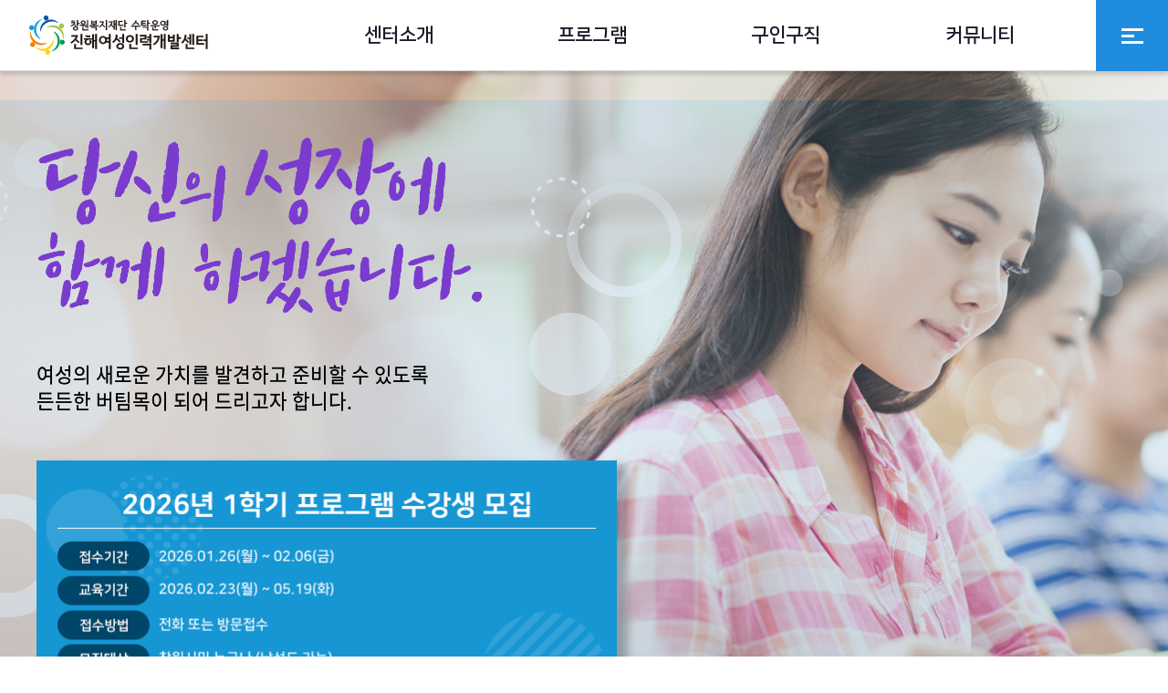

--- FILE ---
content_type: text/html
request_url: http://www.jhwoman.or.kr/
body_size: 1740
content:
<!DOCTYPE html>
<html lang="ko">
<head>
<script language="javascript">
	window.location.replace ="./kor/main/main.html";
</script>

<title>창원시여성회관 진해관 진해여성인력개발센터</title><!DOCTYPE html>
<meta charset="utf-8" />
<meta http-equiv="content-type" content="text/html; charset=utf-8"/>
<meta http-equiv="X-UA-Compatible" content="IE=edge" />
<meta id="viewport" name="viewport" content="user-scalable=no, initial-scale=1.0, maximum-scale=1.0, minimun-scale-1.0, width=device-width, height=device-height"/>
<meta property="og:type" content="website">
<meta property="og:title" content="진해여성인력개발센터">
<meta property="og:description" content="평생학습,진해여성인력개발센터,여성교육 및 문화활동지원,자원봉사,프로그램,문화생활,다문화,아이돌봄
언어발달,취업상담,구인구직,이주여성,진해여성,창원시여성회관,진해관">
<meta property="og:image" content="http://jhwoman.or.kr/kor/images/common/calligraphy.png">
<meta property="og:url" content="http://jhwoman.or.kr">
<meta name="classification" content="평생학습,진해여성인력개발센터,여성교육 및 문화활동지원,자원봉사,프로그램,문화생활,다문화,아이돌봄
언어발달,취업상담,구인구직,이주여성,진해여성,창원시여성회관,진해관">
<meta http-equiv="imagetoolbar" content="no">

<meta http-equiv='Refresh' content='0; URL=./kor/main/main.html'>

</head>

<body>
<script type="text/javascript" src="//wcs.naver.net/wcslog.js"></script>
<script type="text/javascript">
if(!wcs_add) var wcs_add = {};
wcs_add["wa"] = "31ef7a6728407";
wcs_do();
</script>
</body>
</html>

--- FILE ---
content_type: text/html
request_url: http://www.jhwoman.or.kr/kor/main/main.html
body_size: 30338
content:
<!DOCTYPE html>
<html lang="ko">
<head>
<meta http-equiv="content-type" content="text/html; charset=utf-8"/>
<meta http-equiv="X-UA-Compatible" content="IE=edge" />
<meta id="viewport" name="viewport" content="user-scalable=no, initial-scale=1.0, maximum-scale=1.0, minimun-scale-1.0, width=device-width, height=device-height"/>
<meta property="og:type" content="website">
<meta property="og:title" content="진해여성인력개발센터">
<meta property="og:description" content="평생학습,진해여성인력개발센터,여성교육 및 문화활동지원,자원봉사,프로그램,문화생활,다문화,아이돌봄
언어발달,취업상담,구인구직,이주여성,진해여성,창원시여성회관,진해관">
<meta property="og:image" content="http://jhwoman.or.kr/kor/images/common/calligraphy.png?v=2025">
<meta property="og:url" content="http://jhwoman.or.kr">
<meta name="classification" content="평생학습,진해여성인력개발센터,여성교육 및 문화활동지원,자원봉사,프로그램,문화생활,다문화,아이돌봄
언어발달,취업상담,구인구직,이주여성,진해여성,창원시여성회관,진해관">
<meta http-equiv="imagetoolbar" content="no">
<!-- 인증서효과 -->
<link href="../css/magnific-popup.css" rel="stylesheet">
<!-- 기본CSS -->
<link rel="stylesheet" type="text/css" href="../css/sub_style.css?v=240321"/>
<!-- Slick -->
<link rel="stylesheet" type="text/css" href="../css/slick-theme.css"/>
<link rel="stylesheet" type="text/css" href="../css/slick.css"/>
<!-- 내려오는 위치메뉴 -->
<link rel="stylesheet" type="text/css" href="../css/ddsmoothmenu.css">
<!-- 메인슬라이더효과 -->
<link rel="stylesheet" href="../css/owl.carousel.css" />
<!-- 폰트 -->
<link href="https://fonts.googleapis.com/css?family=Russo+One" rel="stylesheet">
<link href="https://fonts.googleapis.com/css?family=Raleway:300,400,500,600,700" rel="stylesheet">
<!-- 애니메이션CSS -->
<link rel="stylesheet" type="text/css" href="../css/animate.min.css"/>
<link rel="stylesheet" type="text/css" href="../css/effects.css"/>

<!-- 기본 제이쿼리 -->
<script src="../js/jquery.min.js"></script>
<script src="../js/jquery-1.12.4.js"></script>
<!-- Slick 제이쿼리 -->
<script type="text/javascript" src="../js/slick.js"></script>
<!-- 탑메뉴 제이쿼리 -->
<script type="text/javascript" src="../js/topmenu/m_sub_lnb.js"></script>
<script type="text/javascript" src="../js/topmenu/nav_setting.js"></script>
<script type="text/javascript" src="../js/topmenu/menu.js"></script>
<script type="text/javascript" src="../js/topmenu/TweenMax.js"></script>
<script type="text/javascript" src="../js/topmenu/icheck.js"></script><!-- input api -->
<!-- 메인슬라이더효과 -->
<script type="text/javascript" src="../js/owl.carousel.js"></script>
<!-- 인증서효과 -->
<script type="text/javascript" src="../js/jquery.magnific-popup.js"></script>
<!-- 내려오는 위치메뉴 제이쿼리 -->
<script type="text/javascript" src="../js/ddsmoothmenu.js"></script>
<!-- 스크롤탑 제이쿼리 -->
<script type="text/javascript" src="../js/scrolltopcontrol.js"></script>
<!-- 공지사항 -->
<script type="text/javascript" src="../js/news.js"></script>
<!-- 애니메이션효과 -->
<script type="text/javascript" src="../js/wow.min.js"></script>
<script type="text/javascript" src="../js/anmation.js"></script>

<script type="text/javascript">

	$(document).ready(function(){

		//언어 제이쿼리
		var foreignCloseH = 0;
		var foreignOpenH = 64;
		$(".foreign > a").on("click", function(e){
			e.preventDefault();

			if($(this).parents(".foreign").find(" > ul").height() == 0){
				$(this).addClass("on");
				$(this).parents(".foreign").find(" > ul").stop().animate({height : foreignOpenH + "px"}, 250);
			}else{
				$(this).removeClass("on");
				$(this).parents(".foreign").find(" > ul").stop().animate({height : foreignCloseH + "px"}, 250);
			};
		});
	});
</script>

<script type="text/javascript">

	$(document).ready(function(e){
		nav_setting();
		m_sub_lnb($(".sub_lnb"),-1,0);
	});
</script>

<!-- 반응형 테이블 -->
<script type="text/javascript">
//모바일 터치
	function touchHelpInit(targetSelector) {
		var $touchParent = $(targetSelector);

		if ($touchParent.length == 0 || targetSelector == undefined) return;

		var hideTime = 200,
			parentCss = 'touchParent';

		$touchParent.addClass(parentCss).append($('<div class="msg_touch_help"><img src="../images/common/bg_touch_help.png" alt="touch slide"/></div>')).scroll(function(){
			$(this).find('.msg_touch_help').fadeOut(hideTime);
		});
	}
	jQuery(document).ready(function(){
		touchHelpInit('.con_table_wrap');
	});
</script>

<meta name="keywords" content="평생학습,진해여성인력개발센터,여성교육 및 문화활동지원,자원봉사,프로그램,문화생활,다문화,아이돌봄
언어발달,취업상담,구인구직,이주여성,진해여성,창원시여성회관,진해관" />
<meta name="description" content="평생학습,진해여성인력개발센터,여성교육 및 문화활동지원,자원봉사,프로그램,문화생활,다문화,아이돌봄
언어발달,취업상담,구인구직,이주여성,진해여성,창원시여성회관,진해관" />
<title>
	진해여성인력개발센터</title>


</head>

<body>

	<!-- 링크 건너뛰기 -->
	<div id="skipnavi">
	<a href="#contents">본문 바로가기</a>
	<a href="#nav">주메뉴 바로가기</a>
</div>	<!-- //링크 건너뛰기 -->

	<div id="wrap">
		<!-- header -->
		<!--header -->
<div id="header">
	<!-- header_con -->
	<div class="header_con showPc">
		<h1><a href="../main/main.html"><img src="../images/gnb/logo.png?v=230213" alt=""></a></h1>
		<div class="nav">
			<ul>
								<li class="mm1 "><a href="http://www.jhwoman.or.kr/kor/about/greeting.html">센터소개</a>
					<!-- 2Depth -->
					<div class="sm">
						<ul>
													<li >
								<a href="http://www.jhwoman.or.kr/kor/about/greeting.html" >인사말</a>
															</li>
													<li >
								<a href="http://www.jhwoman.or.kr/kor/about/history.html" >취지·연혁</a>
															</li>
													<li >
								<a href="http://www.jhwoman.or.kr/kor/about/facilities.html" >시설안내</a>
															</li>
													<li >
								<a href="http://www.jhwoman.or.kr/kor/about/directions.html" >오시는 길</a>
															</li>
												</ul>
					</div>
				</li>
								<li class="mm2 "><a href="http://www.jhwoman.or.kr/kor/program/guide.html">프로그램</a>
					<!-- 2Depth -->
					<div class="sm">
						<ul>
													<li >
								<a href="http://www.jhwoman.or.kr/kor/program/guide.html" >수강신청 접수안내</a>
															</li>
													<li >
								<a href="http://www.jhwoman.or.kr/kor/program/center_program.html" >여성인력개발센터 프로그램</a>
															</li>
													<li >
								<a href="http://www.jhwoman.or.kr/kor/program/instructor_support.html" >강사모집</a>
															</li>
													<li >
								<a href="http://www.jhwoman.or.kr/kor/program/program_laflet.html" >프로그램 전단지</a>
															</li>
												</ul>
					</div>
				</li>
								<li class="mm3 "><a href="http://www.jhwoman.or.kr/kor/support/employment_guide.html">구인구직</a>
					<!-- 2Depth -->
					<div class="sm">
						<ul>
													<li >
								<a href="http://www.jhwoman.or.kr/kor/support/employment_guide.html" >신청가이드</a>
															</li>
													<li >
								<a href="http://www.jhwoman.or.kr/kor/support/employment_person.html" >구인</a>
															</li>
													<li >
								<a href="http://www.jhwoman.or.kr/kor/support/employment_job.html" >구직</a>
															</li>
													<li >
								<a href="http://www.jhwoman.or.kr/kor/support/employment_info.html" >취·창업정보</a>
															</li>
												</ul>
					</div>
				</li>
								<li class="mm4 "><a href="http://www.jhwoman.or.kr/kor/community/notice.html">커뮤니티</a>
					<!-- 2Depth -->
					<div class="sm">
						<ul>
													<li >
								<a href="http://www.jhwoman.or.kr/kor/community/notice.html" >공지사항</a>
															</li>
													<li >
								<a href="http://www.jhwoman.or.kr/kor/community/share.html" >나눔마당</a>
															</li>
													<li >
								<a href="http://www.jhwoman.or.kr/kor/community/gallery.html" >갤러리</a>
															</li>
												</ul>
					</div>
				</li>
							</ul>
		</div>


		<a href="../sitemap/sitemap.html" class="topsitemap">
			<img src="../images/gnb/sitemap.png" alt="">
		</a>

	</div>
	<!-- header_con -->
	<div class="smBg"></div>
	<div class="header_con showTaMo">
		<h1><a href="../main/main.html"><img src="../images/gnb/logo.png" alt="삼영정공(주)"></a></h1>
		<div class="moMenu showTaMo"><a href="javascript:"><img src="../images/gnb/m_header_menu.png" alt="메뉴보기"></a></div>
	</div>
</div>
<!--//header-->

<!-- menu_wrap -->
<div class="menu_wrap">
	<div>
		<div class="menu_area">
			<div class="height_finder"></div>
			<div class="top_area">
				<p class="gnb_tit"><a href="#"><img src="../images/gnb/m_home.png" alt="홈으로"></a></p>
				<div class="close_bn"><a href="javascript:"><img src="../images/gnb/m_close.png" alt="메뉴닫기"></a></div>
			</div>
			<ul class="row_01">
								<li class="depth1">
					<a href="javascript:">센터소개</a>
					<ul>
													<li class="depth2"><a href="http://www.jhwoman.or.kr/kor/about/greeting.html">인사말</a></li>

													<li class="depth2"><a href="http://www.jhwoman.or.kr/kor/about/history.html">취지·연혁</a></li>

													<li class="depth2"><a href="http://www.jhwoman.or.kr/kor/about/facilities.html">시설안내</a></li>

													<li class="depth2"><a href="http://www.jhwoman.or.kr/kor/about/directions.html">오시는 길</a></li>

											</ul>
				</li>
								<li class="depth1">
					<a href="javascript:">프로그램</a>
					<ul>
													<li class="depth2"><a href="http://www.jhwoman.or.kr/kor/program/guide.html">수강신청 접수안내</a></li>

													<li class="depth2"><a href="http://www.jhwoman.or.kr/kor/program/center_program.html">여성인력개발센터 프로그램</a></li>

													<li class="depth2"><a href="http://www.jhwoman.or.kr/kor/program/instructor_support.html">강사모집</a></li>

													<li class="depth2"><a href="http://www.jhwoman.or.kr/kor/program/program_laflet.html">프로그램 전단지</a></li>

											</ul>
				</li>
								<li class="depth1">
					<a href="javascript:">구인구직</a>
					<ul>
													<li class="depth2"><a href="http://www.jhwoman.or.kr/kor/support/employment_guide.html">신청가이드</a></li>

													<li class="depth2"><a href="http://www.jhwoman.or.kr/kor/support/employment_person.html">구인</a></li>

													<li class="depth2"><a href="http://www.jhwoman.or.kr/kor/support/employment_job.html">구직</a></li>

													<li class="depth2"><a href="http://www.jhwoman.or.kr/kor/support/employment_info.html">취·창업정보</a></li>

											</ul>
				</li>
								<li class="depth1">
					<a href="javascript:">커뮤니티</a>
					<ul>
													<li class="depth2"><a href="http://www.jhwoman.or.kr/kor/community/notice.html">공지사항</a></li>

													<li class="depth2"><a href="http://www.jhwoman.or.kr/kor/community/share.html">나눔마당</a></li>

													<li class="depth2"><a href="http://www.jhwoman.or.kr/kor/community/gallery.html">갤러리</a></li>

											</ul>
				</li>
							</ul>
			<div class="bottom_area">
				<ul>
					<li><a href="../sitemap/sitemap.html">SITEMAP</a></li>
				</ul>
			</div>
		</div>
		<!-- //menu_area -->
	</div>
</div>
<!-- //menu_wrap -->
<div class="gnb_bg" style="opacity: 0.7;"></div>
		<!-- //header -->

		<!-- 비쥬얼이미지 -->
		<div id="owl-demo" class="owl-carousel owl-theme">
			<!--mvisual01  -->
			<div class="item mvisual01">
				<div class="carousel-caption m_contnet">
					<div class="mvisual_content">
						<h1>
							<img src="../images/common/calligraphy.png?v=010222" alt="">
						</h1>
						<p>
							여성의 새로운 가치를 발견하고 준비할 수 있도록<br>
							든든한 버팀목이 되어 드리고자 합니다.
						</p>
					</div>
				</div>
			</div>
			<!-- //mvisual01  -->
			<!-- mvisual02 -->
			<div class="item mvisual02">
				<div class="carousel-caption m_contnet">
					<div class="mvisual_content">
						<h1>
							<img src="../images/common/calligraphy.png?v=010222" alt="">
						</h1>
						<p>
							여성의 새로운 가치를 발견하고 준비할 수 있도록<br>
							든든한 버팀목이 되어 드리고자 합니다.
						</p>
					</div>
				</div>
			</div>
			<!-- //mvisual02 -->
		</div>
		<script language="javascript">
			$('#owl-demo').owlCarousel({
				items: 1,
				animateOut: 'fadeOut',
				autoplay: true,
				loop: true,
				dots: false,
				autoplayTimeout: 5000,
				smartSpeed: 450
			});
		</script>
		<!-- //비쥬얼이미지 -->

		<!-- main_popupzone -->
<div id="main_popupzone">
	<!-- mpopupzone -->
	<div class="mpopupzone">
		<!--mpopupzone_detail  -->
		<div class="slider mpopupzone_detail">
			<!-- mpopupzone_con -->
			<div class="mpopupzone_con">
				<a href="http://www.jhwoman.or.kr/kor/program/center_program.html">
					<img src="../images/main/mpopupzone_260109.png?v=260109" alt="" />
				</a>
			</div>
		</div>
	</div>
</div>

<script type="text/javascript">
	$('.mpopupzone_detail').slick({
		dots: true,
		infinite: true,
		speed: 300,
		slidesToShow: 1,
		slidesToScroll: 1,
		autoplay: true,
		arrows: false,
		autoplaySpeed: 3500,
		responsive: [{
			breakpoint: 640,
		}
			// You can unslick at a given breakpoint now by adding:
			// settings: "unslick"
			// instead of a settings object
		]
	});
</script>
		<!-- center_program -->
		<div class="center_program">
			<!-- m_contnet -->
			<div class="m_contnet">
				<!-- cprogram_left -->
				<div class="cprogram_left">
					<h1 class="main_title">
						<span>CENTER </span>
						PROGRAM
					</h1>
					<h3 class="main_text">
						프로그램
					</h3>
				</div>
				<!-- //cprogram_left -->
				<!-- cprogram_right -->
				<div class="cprogram_right">
					<!-- cprogram_right01 -->
					<div class="cprogram_right01">
						<!-- cprogram_list -->
						<ul class="cprogram_list">
							<li class="cprogram_list_1">
								<a href="../program/guide.html" title="">
									<img src="../images/main/mpro_icon01.png" alt="">
									<p>수강신청 접수안내</p>
								</a>
							</li>
							<li class="cprogram_list_2">
								<a href="../program/center_program.html" title="">
									<img src="../images/main/mpro_icon02.png" alt="">
									<p>교육훈련 프로그램</p>
								</a>
							</li>
							<li class="cprogram_list_3">
								<a href="../program/instructor_support.html" title="">
									<img src="../images/main/mpro_icon03.png" alt="">
									<p>강사모집</p>
								</a>
							</li>
							<li class="cprogram_list_4">
								<a href="../support/employment_person.html" title="">
									<img src="../images/main/mpro_icon04.png" alt="">
									<p>구인게시판</p>
								</a>
							</li>
						</ul>
						<!-- //cprogram_list -->
					</div>
					<!-- //cprogram_right01 -->
					<!-- cprogram_right02 -->
					<div class="cprogram_right02">
						<!-- cprogram_leaflet -->
						<div class="cprogram_leaflet">
							<!-- cleaflet_tit -->
							<div class="cleaflet_tit">
								<h3>
									PROGRAM LEAFLET
								</h3>
								<div class="t1">
									<span class="t1t1">교육훈련 </span> <span class="t1t2"> 프로그램 전단지</span>
								</div>
							</div>
							<!-- //cleaflet_tit -->
							<!-- cleaflet_btn -->
							<div class="cleaflet_btn">
																<a href="../../bbsDown/program_laflet/20260109IPOBIJ.pdf" target="_blank">
									전단지 보기
								</a>
							</div>
							<!-- //cleaflet_btn -->
						</div>
						<!-- //cprogram_leaflet -->
					</div>
					<!-- //cprogram_right02 -->
				</div>
				<!-- //cprogram_right -->
			</div>
			<!-- //m_contnet -->
		</div>
		<!-- //center_program -->

		<!-- center_notice -->
		<div class="center_notice">
			<!-- m_contnet -->
			<div class="m_contnet">
				<!-- cnotice_left -->
				<div class="cnotice_left">
					<h1 class="main_title">
						<span>CENTER </span>
						NOTICE
					</h1>
					<h3 class="main_text">
						공지사항
					</h3>
				</div>
				<!-- //cnotice_left -->
				<!-- cnotice_right -->
				<div class="cnotice_right">
					<ul>







<li>
		<a href="../pr/../community/notice.html?bbsData=bm89NzMyNw==||&mode=view">★1학기 정규프로그램 안내★</a>
		<p>2026.01.19</p>
	</li>

<li>
		<a href="../pr/../community/notice.html?bbsData=bm89NzMyNA==||&mode=view">1학기 정규프로그램 접수안내</a>
		<p>2026.01.09</p>
	</li>

<li>
		<a href="../pr/../community/notice.html?bbsData=bm89NzMwNw==||&mode=view">[원데이특강] 부업특강!! SNS 공구시장 이제는 해야할때!!!</a>
		<p>2025.12.08</p>
	</li>

<li>
		<a href="../pr/../community/notice.html?bbsData=bm89NzMwMQ==||&mode=view">2025년 성과 전시회 및 무료특강 운영</a>
		<p>2025.11.26</p>
	</li>

<li>
		<a href="../pr/../community/notice.html?bbsData=bm89NzMwMA==||&mode=view">[원데이특강] 김치공장 수강생 모집</a>
		<p>2025.11.18</p>
	</li>




</ul>				</div>
				<!-- //cnotice_right -->
			</div>
			<!-- //m_contnet -->
		</div>
		<!-- //center_notice -->

		<!-- center_gallery -->
		<div class="center_gallery">
			<!-- m_contnet -->
			<div class="m_contnet">
				<div class="cgallery_tit">
					<h1>
						GALLERY
					</h1>
					<a href="../community/gallery.html">
						<img src="../images/main/plus.png" alt="">
					</a>
				</div>
				<div class="gallery_layout">

	<ul>
	






<li>
			<a href="../pr/../community/gallery.html?bbsData=bm89NzMxMQ==||&mode=view">
			<div class="g_list" style="background-image:url('../../bbsDown/gallery/20251209DFXVBW_sum.jpg');"></div>
				<div class="ginfo">
					<div class="gtext0">[원데이특강]김치공장(백국물김치&배추김치)</div>
					<div class="gtext1">2025.12.09</div>
				</div>
			</a>
		</li>


<li>
			<a href="../pr/../community/gallery.html?bbsData=bm89NzMwOA==||&mode=view">
			<div class="g_list" style="background-image:url('../../bbsDown/gallery/20251208JURXVX_sum.png');"></div>
				<div class="ginfo">
					<div class="gtext0">2025년 성과 전시회 및 무료특강 행사 종료</div>
					<div class="gtext1">2025.12.08</div>
				</div>
			</a>
		</li>


<li>
			<a href="../pr/../community/gallery.html?bbsData=bm89NzI5OQ==||&mode=view">
			<div class="g_list" style="background-image:url('../../bbsDown/gallery/20251117EPGWZX_sum.jpg');"></div>
				<div class="ginfo">
					<div class="gtext0">[파크골프지도자 수료식]3학기 정규강좌</div>
					<div class="gtext1">2025.11.17</div>
				</div>
			</a>
		</li>





	</ul>
</div>			</div>
			<!-- //m_contnet -->
		</div>
		<!-- //center_gallery -->

	</div>
	<!-- Wrap 끝 -->

	<!-- 카피라이터 -->
	<div id="footerW">
		<div id="quick_top"></div>
<footer id="footer">
	<div class="foot_sitemap">
		<div class="foot_util">
			<ul class="copy_sitemap">
					<li class="m01"><!-- <a href="http://www.jhwoman.or.kr/kor/about/greeting.html"  class="active_non"><span>센터소개</span></a> -->
			<span>센터소개</span>

              <!-- 2Depth -->
              <ul>
							<li><a href="http://www.jhwoman.or.kr/kor/about/greeting.html">인사말</a></li>
							<li><a href="http://www.jhwoman.or.kr/kor/about/history.html">취지·연혁</a></li>
							<li><a href="http://www.jhwoman.or.kr/kor/about/facilities.html">시설안내</a></li>
							<li><a href="http://www.jhwoman.or.kr/kor/about/directions.html">오시는 길</a></li>
			
              </ul>
            </li>
						<li class="m02"><!-- <a href="http://www.jhwoman.or.kr/kor/program/guide.html"  class="active_non"><span>프로그램</span></a> -->
			<span>프로그램</span>

              <!-- 2Depth -->
              <ul>
							<li><a href="http://www.jhwoman.or.kr/kor/program/guide.html">수강신청 접수안내</a></li>
							<li><a href="http://www.jhwoman.or.kr/kor/program/center_program.html">여성인력개발센터 프로그램</a></li>
							<li><a href="http://www.jhwoman.or.kr/kor/program/instructor_support.html">강사모집</a></li>
							<li><a href="http://www.jhwoman.or.kr/kor/program/program_laflet.html">프로그램 전단지</a></li>
			
              </ul>
            </li>
						<li class="m03"><!-- <a href="http://www.jhwoman.or.kr/kor/support/employment_guide.html"  class="active_non"><span>구인구직</span></a> -->
			<span>구인구직</span>

              <!-- 2Depth -->
              <ul>
							<li><a href="http://www.jhwoman.or.kr/kor/support/employment_guide.html">신청가이드</a></li>
							<li><a href="http://www.jhwoman.or.kr/kor/support/employment_person.html">구인</a></li>
							<li><a href="http://www.jhwoman.or.kr/kor/support/employment_job.html">구직</a></li>
							<li><a href="http://www.jhwoman.or.kr/kor/support/employment_info.html">취·창업정보</a></li>
			
              </ul>
            </li>
						<li class="m04"><!-- <a href="http://www.jhwoman.or.kr/kor/community/notice.html"  class="active_non"><span>커뮤니티</span></a> -->
			<span>커뮤니티</span>

              <!-- 2Depth -->
              <ul>
							<li><a href="http://www.jhwoman.or.kr/kor/community/notice.html">공지사항</a></li>
							<li><a href="http://www.jhwoman.or.kr/kor/community/share.html">나눔마당</a></li>
							<li><a href="http://www.jhwoman.or.kr/kor/community/gallery.html">갤러리</a></li>
			
              </ul>
            </li>
			</ul>
		</div>
	</div>
	<div class="foot_address">
		<div class="foot_util">
			<div class="copy_link">
				<!-- copyl01 -->
				<div class="copyl01">
					<a href="../about/directions.html" class="copy_directions">오시는 길</a>
					<a href="../util/email.html">이메일 무단수집거부</a>
					<a href="../util/privacy.html">개인정보처리방침</a>
				</div>
				<!-- copyl01 -->
				<div class="copyl02">
					<a href="http://band.us/@jhwoman" target="_blank"><img src="../images/common/sns01.png" alt=""></a>
					<a href="http://blog.naver.com/jhwoman0221" target="_blank"><img src="../images/common/sns02.png" alt=""></a>
					<a href="http://www.instagram.com/jinhaewoman" target="_blank"><img src="../images/common/sns03.png" alt=""></a>
				</div>
			</div>
			<div class="copy_add">
				<div class="copyadd_logo">
					<img src="../images/common/copy_logo.png?v=20240118" alt="">
				</div>
				<div class="copyadd_address">
					<div class="copy_address">
						경남 창원시 진해구 충장로 140 (충무동)&nbsp;&nbsp;&nbsp;<span class="number">사무실 : 055-551-0221, 0224<br>팩스 : 055-551-0227&nbsp;&nbsp;&nbsp;이메일 : <a
								href="mailto:jhwoman@daum.net">jhwoman@daum.net</a></span>
					</div>
					<div class="copyright">
						© 진해여성인력개발센터 ALL RIGHTS RESERVED
					</div>
				</div>
				<div class="copy_related_sites">
					<div class="copy_rsites_top">
						<a href="https://www.changwon.go.kr" target="_blank"><img src="../images/common/copy_site02.png" alt=""></a>
					</div>
					<div class="copy_rsites_top2">
						<a href="http://www.cwwf.or.kr" target="_blank"><img src="../images/common/copy_site05.png" alt=""></a>
					</div>
				</div>
			</div>
		</div>
	</div>
</footer>

<script language="javascript">
	/* Madia */
	jQuery(function ($) {
		// Made
		var lastWidth = 0;
		var resize = function () {
			var currentWidth = $(this).width();
			if (lastWidth == 0) {
				//initial
				var status = currentWidth < 958 ? 'mobile' : (currentWidth >= 958 ? 'pc' : '');
			} else {
				var status = currentWidth < lastWidth ? 'mobile' : (currentWidth > lastWidth ? 'pc' : '');
			}

			if (status == 'mobile' && currentWidth < 958 && (lastWidth > 958 || lastWidth == 0)) {
				// Mobile

				/* Gnb */
				$(".util_wrap > ul > li > a").click(function () {
					$(this).parent().toggleClass("on");
				});

				/* footer */
				$(".foot_util > ul > li > span").click(function () {

					$(this).parent().toggleClass("on");

				});


			} else if (status == 'pc' && currentWidth >= 958 && (lastWidth < 958 || lastWidth == 0)) {
				// PC

				/* Gnb */
				$(".util_wrap > ul > li > a").unbind("click");

				/* footer */
				$(".foot_util > ul > li > span").unbind("click");

			}
			lastWidth = currentWidth;
		}

		$(window).resize(function () {
			resize();
		}).triggerHandler('resize');
	});

	/*
	 *풋터 location_wrap 셋팅
	 *@param String		("a,b,c,d")
	 */
	function locationWrapSet(str) {

		var htmlStr = '<li class="home"><img src="/images/common/home.png" alt="home" /></li>';

		for (i = 0; i < str.split(",").length; i++) {

			if (i == str.split(",").length - 1) {
				htmlStr += '<li class="current_path">' + str.split(",")[i] + '</li>';
			} else {
				htmlStr += '<li>' + str.split(",")[i] + '</li>';
			}
		}

		$(".location_wrap > ul").html(htmlStr);
	}
</script>
<script type="text/javascript" src="//wcs.naver.net/wcslog.js"></script>
<script type="text/javascript">
	if (!wcs_add) var wcs_add = {};
	wcs_add["wa"] = "31ef7a6728407";
	wcs_do();
</script>	</div>

	<!-- 팝업소스 -->
	<script language="JavaScript">
		function slink() {
			if (document.Links.Link_select.options[document.Links.Link_select.selectedIndex].value != "none") {
				location = document.Links.Link_select.options[document.Links.Link_select.selectedIndex].value
			}
		}

		function slink02() {
			if (document.Links.Link_select02.options[document.Links.Link_select02.selectedIndex].value != "none") {
				location = document.Links.Link_select02.options[document.Links.Link_select02.selectedIndex].value
			}
		}
		function getCookie(strName) {

			var strArg = new String(strName + "=");
			var nArgLen, nCookieLen, nEnd;
			var i = 0, j;

			nArgLen = strArg.length;
			nCookieLen = document.cookie.length;

			if (nCookieLen > 0) {

				while (i < nCookieLen) {

					j = i + nArgLen;

					if (document.cookie.substring(i, j) == strArg) {

						nEnd = document.cookie.indexOf(";", j);

						if (nEnd == -1) nEnd = document.cookie.length;

						return unescape(document.cookie.substring(j, nEnd));

					}

					i = document.cookie.indexOf(" ", i) + 1;
					if (i == 0) break;
				}
			}

			return ("");
		}

		$(document).ready(function () {

			var img_width = 0;
			var img_height = 0;
			var pop_num = 0;
			var file_url = "";
			var popup_top = 0;
			var popup_left = 0;
			var last_area = "";
			var agent = navigator.userAgent.toLowerCase();
			//console.log(agent);
			function popup_open(pop_num, file_url, file_name, top, left, last_tar) {

				if (getCookie("Notice" + pop_num) != "checked" + pop_num) {
					console.log(file_url + file_name + " 호출 " + pop_num);

					var tar_name = "Notice" + pop_num;
					$("#" + last_tar).append("<img id='" + tar_name + "' style='display:none;'>");
					$("#" + tar_name + "").attr('src', file_url + file_name).on('load', function () {
						img_width = $(this).width();
						img_height = $(this).height() + 30;
						if (agent.indexOf("whale") !== -1) {
							img_height -= 35;
						}
						console.log(img_width + ' X ' + img_height + file_url + pop_num);
						//새창으로 열릴 문서의 경로 및 새창의 옵션 설정
						window.open(file_url + 'popup.html', 'event' + pop_num, 'left=' + left + ',top=' + top + ',width=' + img_width + ',height=' + img_height + ',marginwidth=0,marginheight=0,toolbar=no,location=no,status=no,menubar=no,scrollbars=no');
					});


				}

			}
			//기초설정 
			last_area = "footerW"; // 보통은 footerW 마지막 div의 id 값 clsss 안됨

			//여기부터 팝업1번
			/*pop_num = 1;
			file_url = "../popup/250924/";
			file_name = "popup.jpg";
			popup_top = 50;
			popup_left = 50;
			popup_open(pop_num, file_url, file_name, popup_top, popup_left, last_area);*/

			//여기부터 팝업2번
			/*pop_num = 2;
			file_url = "../popup/250925/";
			file_name = "popup.jpg";
			popup_top = 500;
			popup_left = 50;
			popup_open(pop_num, file_url,file_name, popup_top, popup_left, last_area);*/

			//여기부터 팝업3번
			/*pop_num = 3;
			file_url = "../popup/250926/";
			file_name = "popup.jpg";
			popup_top = 50;
			popup_left = 700;
			popup_open(pop_num, file_url,file_name, popup_top, popup_left, last_area);*/

		});

	</script>

	<!--흐름단체팝업-->
	<div id="hrum_popup" style="position:absolute; z-index:10000; top:0; display:none;">
		<p style="width:100%;height:20px;background:gray;margin:0;padding:0;"></p>
		<iframe name="hrum_popup_frame" id="hrum_popup_frame" frameBorder=0 width=0 height=0></iframe>
		<p
			style="width:100%;height:30px;line-height:30px;background:gray;text-align:right;color:white;margin:0;padding:0;">
			오늘 하루 이 창을 열지 않습니다.<input type="checkbox" name="hrum_check" id="hrum_check" onclick="hrum_popup_close()">
		</p>
	</div>
	<script src="http://hrum.co.kr/popup_set/popup_script.js"></script>
	<script language="javascript">
		hrum_popup_open();
	</script>

</body>

</html>

--- FILE ---
content_type: text/css
request_url: http://www.jhwoman.or.kr/kor/css/sub_style.css?v=240321
body_size: 286
content:
@import url("default.css?v=230321"); 
@import url("top_layout.css?v=230321");  /* 네비게이션 설정 */
@import url("common.css"); /* 공통 세부 설정 */
@import url("content.css?v=240321"); /* 세부컨텐츠 설정 */
@import url("main.css?v=230321");  /* 메인 설정 */

--- FILE ---
content_type: text/css
request_url: http://www.jhwoman.or.kr/kor/css/slick-theme.css
body_size: 4927
content:
@charset 'UTF-8';
/* Slider */
/*.slick-loading .slick-list
{
    background: #fff url('./ajax-loader.gif') center center no-repeat;
}*/

/* Icons */
@font-face {
	font-family: 'slick';
	font-weight: normal;
	font-style: normal;
	src: url('../css/font/slick.eot');
	src: url('../css/font/slick.eot?#iefix') format('embedded-opentype'), url('../css/font/slick.woff') format('woff'), url('../css/font/slick.ttf') format('truetype'), url('../css/font/slick.svg#slick') format('svg');
	}
/* Arrows */
.slick-prev,
.slick-next {
	font-size: 0;
	line-height: 0;
	position: absolute;
	top: 50%;
	display: block;
	width: 36px;
	height: 38px;
	padding: 0;
	/*margin-top: -60px;*/
	-webkit-transform: translate(0, -50%);
	-ms-transform: translate(0, -50%);
	transform: translate(0, -50%);
	cursor: pointer;
	color: transparent;
	border: none;
	outline: none;
	background: transparent;
	}
.slick-prev{
	left: -39px;
	background:url('../images/business/slider_previous.png');
	}
[dir='rtl'] .slick-prev {
	right: -39px;
	left: auto;
	}
.slick-prev:before{
	content: '←';
	}
	[dir='rtl'] .slick-prev:before {
	content: '→';
	}
.slick-next {
	right: -44px;
	background:url('../images/business/slider_next.png');
	}
[dir='rtl'] .slick-next {
	right: auto;
	left: -40px;
	}
.slick-next:before {
	content: '→';
	}
[dir='rtl'] .slick-next:before {
	content: '←';
	}
/*
-원본 CSS-
slick-prev,
.slick-next {
	font-size: 0;
	line-height: 0;
	position: absolute;
	top: 50%;
	display: block;
	width: 20px;
	height: 20px;
	padding: 0;
	-webkit-transform: translate(0, -50%);
	-ms-transform: translate(0, -50%);
	transform: translate(0, -50%);
	cursor: pointer;
	color: transparent;
	border: none;
	outline: none;
	background: transparent;
	}
.slick-prev:hover,
.slick-prev:focus,
.slick-next:hover,
.slick-next:focus {
	color: transparent;
	outline: none;
	background: transparent;
	}
.slick-prev:hover:before,
.slick-prev:focus:before,
.slick-next:hover:before,
.slick-next:focus:before {
	opacity: 1;
	}
.slick-prev.slick-disabled:before,
.slick-next.slick-disabled:before {
	opacity: .25;
	}
.slick-prev:before,
.slick-next:before {
	font-family: 'slick';
	font-size: 20px;
	line-height: 1;
	opacity: .75;
	color: white;
	webkit-font-smoothing: antialiased;
	-moz-osx-font-smoothing: grayscale;
	}

.slick-prev{
	left: -25px;
	}
[dir='rtl'] .slick-prev {
	right: -25px;
	left: auto;
	}
.slick-prev:before{
	content: '←';
	}
	[dir='rtl'] .slick-prev:before {
	content: '→';
	}
.slick-next {
	right: -25px;
	}
[dir='rtl'] .slick-next {
	right: auto;
	left: -25px;
	}
.slick-next:before {
	content: '→';
	}
[dir='rtl'] .slick-next:before {
	content: '←';
	}
*/

/* Dots */
/*.slick-dotted.slick-slider {
	margin-bottom: 30px;
	}*/
.slick-dots {
	position: absolute;
	bottom: -38px;
	display: block;
	width: 100%;
	padding: 0;
	margin: 0;
	list-style: none;
	text-align: center;
	}
.slick-dots li {
	position: relative;
	display: inline-block;
	width: 20px;
	height: 20px;
	/*margin: 0 5px;*/
	margin: 0;
	padding: 0;
	cursor: pointer;
	}
.slick-dots li button {
	font-size: 0;
	line-height: 0;
	display: block;
	width: 20px;
	height: 20px;
	padding: 5px;
	cursor: pointer;
	color: transparent;
	border: 0;
	outline: none;
	background: transparent;
	}
.slick-dots li button:hover,
.slick-dots li button:focus {
	outline: none;
	}
.slick-dots li button:hover:before,
.slick-dots li button:focus:before {
	opacity: 1;
	}
.slick-dots li button:before {
	font-family: 'slick';
	font-size: 10px;
	line-height: 20px;
	position: absolute;
	top: 0;
	left: 0;
	width: 20px;
	height: 20px;
	content: '•';
	text-align: center;
	opacity: .25;
	color: #b4c8ea;
	-webkit-font-smoothing: antialiased;
	-moz-osx-font-smoothing: grayscale;
	}
.slick-dots li.slick-active button:before {
	opacity: .75;
	color: #b4c8ea;
	}

/*
-원본 CSS-
.slick-dotted.slick-slider {
	margin-bottom: 30px;
	}
.slick-dots {
	position: absolute;
	bottom: -25px;
	display: block;
	width: 100%;
	padding: 0;
	margin: 0;
	list-style: none;
	text-align: center;
	}
.slick-dots li {
	position: relative;
	display: inline-block;
	width: 20px;
	height: 20px;
	margin: 0 5px;
	padding: 0;
	cursor: pointer;
	}
.slick-dots li button {
	font-size: 0;
	line-height: 0;
	display: block;
	width: 20px;
	height: 20px;
	padding: 5px;
	cursor: pointer;
	color: transparent;
	border: 0;
	outline: none;
	background: transparent;
	}
.slick-dots li button:hover,
.slick-dots li button:focus {
	outline: none;
	}
.slick-dots li button:hover:before,
.slick-dots li button:focus:before {
	opacity: 1;
	}
.slick-dots li button:before {
	font-family: 'slick';
	font-size: 6px;
	line-height: 20px;
	position: absolute;
	top: 0;
	left: 0;
	width: 20px;
	height: 20px;
	content: '•';
	text-align: center;
	opacity: .25;
	color: black;
	-webkit-font-smoothing: antialiased;
	-moz-osx-font-smoothing: grayscale;
	}
.slick-dots li.slick-active button:before {
	opacity: .75;
	color: black;
	}
*/

--- FILE ---
content_type: text/css
request_url: http://www.jhwoman.or.kr/kor/css/slick.css
body_size: 1896
content:
/* Slider - width, height 길이 지정 - box-sizing은 신경안써도 됨 */
.slick-slider {
	position: relative;
	display: block;
	box-sizing: border-box;
	-webkit-user-select: none;
	-moz-user-select: none;
	-ms-user-select: none;
	user-select: none;
	-webkit-touch-callout: none;
	-khtml-user-select: none;
	-ms-touch-action: pan-y;
	 touch-action: pan-y;
	-webkit-tap-highlight-color: transparent;
	}

/*width, height 길이 지정*/
.slick-list {
	position: relative;
	display: block;
	overflow: hidden;
	margin: 0;
	padding: 0;
	}/*(움직이는 슬라이더 안의 사이즈) - 보이는 이미지가 4개인경우에 자동으로 가로길이가 정해지기 때문에 전체 가로 크기를 지정해줌 된다*/

/*안건드려도 되는 소스 (반응형은 제외)*/
.slick-list:focus {
	outline: none;
	}
.slick-list.dragging {
	cursor: pointer;
	cursor: hand;
	}
.slick-slider .slick-track,
.slick-slider .slick-list {
	-webkit-transform: translate3d(0, 0, 0);
	-moz-transform: translate3d(0, 0, 0);
	-ms-transform: translate3d(0, 0, 0);
	-o-transform: translate3d(0, 0, 0);
		transform: translate3d(0, 0, 0);
	}
.slick-track {
	position: relative;
	top: 0;
	left: 0;
	display: block;
	}
.slick-track:before,
.slick-track:after {
	display: table;
	content: '';
	}
.slick-track:after {
	clear: both;
	}
.slick-loading .slick-track {
	visibility: hidden;
	}
.slick-slide{
	display: none;
	float: left;
	height: 100%;
	min-height: 1px;
	}
[dir='rtl'] .slick-slide {
	float: right;
	}
.slick-slide img {
	display: block;
	}
.slick-slide.slick-loading img {
	display: none;
	}
.slick-slide.dragging img {
	pointer-events: none;
	}
.slick-initialized .slick-slide {
	display: block;
	}
.slick-loading .slick-slide {
	 visibility: hidden;
	}
.slick-vertical .slick-slide {
	display: block;
	height: auto;
	border: 1px solid transparent;
	}
.slick-arrow.slick-hidden {
	display: none;
	}

--- FILE ---
content_type: text/css
request_url: http://www.jhwoman.or.kr/kor/css/ddsmoothmenu.css
body_size: 5933
content:
.ddsmoothmenu,
.ddsmoothmenu2,
.ddsmoothmenu3 {
	background: none; /*background of menu bar (default state)*/
	width: 100%;
	}

.ddsmoothmenu ul,
.ddsmoothmenu2 ul,
.ddsmoothmenu3 ul {
	z-index:100;
	margin: 0;
	padding: 0;
	list-style-type: none;
	} /*추가*/

.ddsmoothmenu > ul > li > a,
.ddsmoothmenu2 > ul > li > a,
.ddsmoothmenu3 > ul > li > a,
.individual_ddsmoothmenu > ul > li > a {
	display:block;
	height:58px;
	line-height:58px;
	padding-left:25px;
	color:#fff !important;
	}/*메인메뉴 설정 - 메뉴추가*/

.ddsmoothmenu > ul > li > a:active,
.ddsmoothmenu2 > ul > li > a:active,
.ddsmoothmenu3 > ul > li > a:active {
	text-decoration:none; background:none;
	}

/* ==================================================
	Top level list items
================================================== */
.ddsmoothmenu > ul > li {
	position:relative;
	display:inline;
	float:left;
	width:230px;
	height:58px;
	line-height:58px;
	background:url('../images/common/path_arrow.png') 200px 28px no-repeat;
	font-family:'Rnoto';
	color:#fff;
	}
.ddsmoothmenu > ul > li:before {
	content: "";
	display: block;
	position: absolute;
	top: 0;
	left: 0;
	width: 1px;
	height: 58px;
	background: rgba(255,255,255,0.4);
	}
.ddsmoothmenu2 > ul > li {
	position:relative;
	display:inline;
	float:left;
	width:260px;
	height:58px;
	line-height:58px;
	background:url('../images/common/path_arrow.png') 230px 28px no-repeat;
	font-family:'Rnoto';
	color:#fff;
	}
.ddsmoothmenu2 > ul > li:before {
	content: "";
	display: block;
	position: absolute;
	top: 0;
	left: 0;
	width: 1px;
	height: 58px;
	background: rgba(255,255,255,0.4);
	}
.ddsmoothmenu2 > ul > li:after {
	content: "";
	display: block;
	position: absolute;
	top: 0;
	right: 0;
	width: 1px;
	height: 58px;
	background: rgba(255,255,255,0.4);
	}
.ddsmoothmenu3 > ul > li {
	position:relative;
	display:inline;
	float:left;
	width:230px;
	height:58px;
	line-height:58px;
	background:url('../images/common/path_arrow.png') 200px 28px no-repeat;
	font-family:'Rnoto';
	color:#fff;
	}
.ddsmoothmenu3 > ul > li:after {
	content: "";
	display: block;
	position: absolute;
	top: 0;
	right: 0;
	width: 1px;
	height: 58px;
	background: rgba(255,255,255,0.4);
	}

/* ==================================================
	서브메뉴
================================================== */
.ddsmoothmenu ul li ul li a,
.ddsmoothmenu2 ul li ul li a,
.ddsmoothmenu3 ul li ul li a {
display: block; 
padding-left:15px;
height:35px;
line-height:35px;
margin: 0;
font-weight:normal;
color: #000000;
text-decoration: none;
} /*서브메뉴 공통속성(분리)*/

.ddsmoothmenu ul li ul li a {width:230px;}/*서브메뉴 가로길이*/
.ddsmoothmenu2 ul li ul li a {width:260px;} /*서브메뉴 가로길이 추가*/
.ddsmoothmenu3 ul li ul li a {width:230px;} /*서브메뉴 가로길이 추가*/

* html .ddsmoothmenu ul li a{ /*IE6 hack to get sub menu links to behave correctly*/
	display: inline-block;
	}

.ddsmoothmenu ul li a:link, .ddsmoothmenu ul li a:visited{
	color: #333;
	}

.ddsmoothmenu ul li a.selected {
	background: none !important;
	color:#fff;
	}

.ddsmoothmenu3 ul li a.selected { /* 메뉴추가 CSS class that's dynamically added to the currently active menu items' LI A element*/
background: none !important; /*메인메뉴 펼쳐졌을때 배경컬러*/
color: #333;
}

.ddsmoothmenu2 ul li a.selected {
background: none !important;
color:#000;
}

.ddsmoothmenu ul li ul li a:hover,
.ddsmoothmenu2 ul li ul li a:hover,
.ddsmoothmenu3 ul li ul li a:hover {
background: #1f8cdd; /* 서브메뉴 마우스 오버 배경 컬러*/
color:#fff;
}

	
/* 서브메뉴 박스 공통속성(분리) */
.ddsmoothmenu ul li ul,
.ddsmoothmenu2 ul li ul,
.ddsmoothmenu3 ul li ul {
position: absolute;
left: -3000px;
display: none; /*collapse all sub menus to begin with*/
visibility: hidden;
padding-top:10px;
padding-bottom:10px;
background: #e2e2e2;
}

/*Sub level menu list items (alters style from Top level List Items)*/
.ddsmoothmenu ul li ul li,
.ddsmoothmenu2 ul li ul li,
.ddsmoothmenu3 ul li ul li {
display: list-item;
float: none;
}

/*All subsequent sub menu levels vertical offset after 1st level sub menu */
.ddsmoothmenu ul li ul li ul,
.ddsmoothmenu2 ul li ul li ul,
.ddsmoothmenu3 ul li ul li ul {
top: 0;
}


/* Holly Hack for IE \*/
* html .ddsmoothmenu{height: 1%;} /*Holly Hack for IE7 and below*/


/* ######### CSS classes applied to down and right arrow images  ######### */

/* 메인메뉴 옆 화살표 \*/
.downarrowclass{
position: absolute;
top: 12px;
}

.rightarrowclass{
position: absolute;
top: 6px;
right: 5px;
}

/* ######### CSS for shadow added to sub menus  ######### */


.ddshadow{ 
position: absolute;
left: 0;
top: 0;
width: 0;
height: 0;
background-color: #ccc; /* generally should be just a little lighter than the box-shadow color for CSS3 capable browsers */
}

.toplevelshadow{
margin: 5px 0 0 5px; /* in NON CSS3 capable browsers gives the offset of the shadow */
opacity: 0.8; /* shadow opacity mostly for NON CSS3 capable browsers. Doesn't work in IE */
}

.ddcss3support .ddshadow.toplevelshadow {
margin: 0; /* in CSS3 capable browsers overrides offset from NON CSS3 capable browsers, allowing the box-shadow values in the next selector to govern that */
/* opacity: 1; */ /* optionally uncomment this to remove partial opacity for browsers supporting a box-shadow property which has its own slight gradient opacity */
}

.ddcss3support .ddshadow {
background-color: transparent;
box-shadow: 5px 5px 5px #aaa; /* box-shadow color generally should be a little darker than that for the NON CSS3 capable browsers background-color */
-moz-box-shadow: 5px 5px 5px #aaa;
-webkit-box-shadow: 5px 5px 5px #aaa;
}

--- FILE ---
content_type: text/css
request_url: http://www.jhwoman.or.kr/kor/css/effects.css
body_size: 25369
content:


/* general styling for all the hovers */
	
.hover {
  width: 100%;
  height: 100%;
  float: left;
  overflow: hidden;
  position: relative;
  text-align: center;
  cursor: default;
}

.hover .overlay {
  width: 100%;
  height: 100%;
  position: absolute;
  overflow: hidden;
  top: 0;
  left: 0;
}

.hover img {
  display: block;
  position: relative;
}

.hover h2 {
  text-transform: uppercase;
  color: #fff;
  text-align: center;
  position: relative;
  font-size: 17px;
  padding: 10px;
  background: rgba(0, 0, 0, 0.6);
}

.hover button.info {
  display: inline-block;
  text-decoration: none;
  padding: 7px 14px;
  text-transform: uppercase;
  color: #fff;
  border: 1px solid #fff;
  margin: 50px 0 0 0;
  border-radius: 0px;
  background-color: transparent;
}

.hover button.info:hover {
  box-shadow: 0 0 5px #fff;
}

/* styling to remove box shadow and border from buttons for last few effects */

.hover button.nullbutton {
  border: none;
  padding: 0px;
  margin: 0px;
}

.hover button.nullbutton:hover {
  box-shadow: none;
}

/* remove the blue line that shows on modal buttons after you have open and close a modal */

.modal-open .modal, button:focus {
    outline:none!important
}

/* styling so when hovering over a div that opens a modal the cursor changes to a pointer */
.point {
cursor: pointer;
}

/* effect hover 1 */

.ehover1 img {
  transition: all 0.4s linear;
  -moz-transition: all 0.4s linear;
  -o-transition: all 0.4s linear;
  -webkit-transition: all 0.4s linear;
  transition: all 0.4s linear;
}

.ehover1 .overlay {
  opacity: 0;
  background-color: rgba(0,0,0, 0.5);
  -moz-transition: all 0.4s ease-in-out;
  -o-transition: all 0.4s ease-in-out;
  -webkit-transition: all 0.4s ease-in-out;
  transition: all 0.4s ease-in-out;
}

.ehover1 h2 {
  -moz-transform: translatey(-100px);
  -ms-transform: translatey(-100px);
  -o-transform: translatey(-100px);
  -webkit-transform: translatey(-100px);
  transform: translatey(-100px);
  opacity: 0;
  -moz-transition: all 0.2s ease-in-out;
  -o-transition: all 0.2s ease-in-out;
  -webkit-transition: all 0.2s ease-in-out;
  transition: all 0.2s ease-in-out;
}

.ehover1 button.info {
  opacity: 0;
  -moz-transition: all 0.2s ease-in-out;
  -o-transition: all 0.2s ease-in-out;
  -webkit-transition: all 0.2s ease-in-out;
  transition: all 0.2s ease-in-out;
}

.ehover1:hover img {
  -moz-transform: scale(1.2);
  -ms-transform: scale(1.2);
  -o-transform: scale(1.2);
  -webkit-transform: scale(1.2);
  transform: scale(1.2);
}

.ehover1:hover .overlay {
  opacity: 1;
}

.ehover1:hover h2, .ehover1:hover button.info {
  opacity: 1;
  -moz-transform: translatey(0);
  -ms-transform: translatey(0);
  -o-transform: translatey(0);
  -webkit-transform: translatey(0);
  transform: translatey(0);
}

.ehover1:hover button.info {
  -moz-transition-delay: 0.2s;
  -o-transition-delay: 0.2s;
  -webkit-transition-delay: 0.2s;
  transition-delay: 0.2s;
}
 
 /* effect hover 2 */
 
.ehover2 img {
  transition: all 0.2s ease-in;
}

.ehover2 .overlay {
  background-color: rgba(0,0,0,0.6);
  opacity: 0;
  transform: translate(460px, -100px) rotate(180deg);
  transition: all 0.2s 0.4s ease-in-out;
}

.ehover2 button.info {
  transform: translateY(-200px);
  transition: all 0.2s ease-in-out;
}

.ehover2:hover .overlay {
  opacity: 1;
  transition-delay: 0s;
  transform: translate(0px, 0px);
}

.ehover2:hover h2 {
  transform: translateY(0px);
  transition-delay: 0.5s;
}

.ehover2:hover button.info {
  transform: translateY(0px);
  transition-delay: 0.3s;
}
 
 
 /* effect hover 3 */
 
.ehover3 img {
  transition: all 0.4s ease-in;
}

.ehover3 button.info, .ehover3 h2 {
  transform: scale(0.7);
  transition: all 0.4s ease-in;
  opacity: 0;
}

.ehover3:hover img {
  filter: grayscale(1) blur(3px);
  -webkit-filter: grayscale(1) blur(3px);
  transform: scale(1.2);
}

.ehover3:hover button.info, .ehover3:hover h2 {
  opacity: 1;
  transform: scale(1);
}
 
 
 /* effect hover 4 */
 
.ehover4 h2 {
  transform: translateY(55px);
  transition: all 0.4s ease-in-out;
}

.ehover4:hover h2 {
  transform: translateY(15px);
}

.ehover4 .overlay {
  background-color: rgba(75,75,75,0.7);
  transition: all 0.4s ease-in-out;
}

.ehover4:hover .overlay {
  background-color: rgba(48, 152, 157, 0.4);
}

.ehover4 button.info {
  opacity: 0;
  transform: scale(0);
  transition: all 0.4s ease-in-out;
  font-weight: normal;
  border: 1px solid white;
  margin: -55px 0 0 0;
  padding: 73px 90px;
}

.ehover4:hover button.info {
  opacity: 1;
  transform: scale(1);
}
  
 /* effect 4 transitionV2 */
 
.ehover42 h2 {
  transform: translateY(55px);
  transition: all 0.4s  cubic-bezier(0.88,-0.99, 0, 1.81);
}

.ehover42:hover h2 {
  transform: translateY(15px);
}

.ehover42 .overlay {
  background-color: rgba(75,75,75,0.7);
  transition: all 0.4s  cubic-bezier(0.88,-0.99, 0, 1.81);
}

.ehover42:hover .overlay {
  background-color: rgba(48, 152, 157, 0.4);
}

.ehover42 button.info {
  opacity: 0;
  transform: scale(0);
  transition: all 0.4s cubic-bezier(0.88,-0.99, 0, 1.81);
  font-weight: normal;
  border: 1px solid white;
  margin: -55px 0 0 0;
  padding: 73px 90px;
}

.ehover42:hover button.info {
  opacity: 1;
  transform: scale(1);
}
 
 

/* effect hover 1 v2 */

.ehover1v2 img {
  transition: all 0.4s cubic-bezier(0.88,-0.99, 0, 1.81);
}

.ehover1v2 .overlay {
  opacity: 0;
  background-color: rgba(0,0,0, 0.5);
  transition: all 0.4s cubic-bezier(0.88,-0.99, 0, 1.81);
}

.ehover1v2 h2 {
  -moz-transform: translatey(-100px);
  -ms-transform: translatey(-100px);
  -o-transform: translatey(-100px);
  -webkit-transform: translatey(-100px);
  transform: translatey(-100px);
  opacity: 0;
  transition: all 0.2s cubic-bezier(0.88,-0.99, 0, 1.81);
}

.ehover1v2 button.info {
  opacity: 0;
  -moz-transition: all 0.2s ease-in-out;
  -o-transition: all 0.2s ease-in-out;
  -webkit-transition: all 0.2s ease-in-out;
  transition: all 0.2s ease-in-out;
}

.ehover1v2:hover img {
  -moz-transform: scale(1.2);
  -ms-transform: scale(1.2);
  -o-transform: scale(1.2);
  -webkit-transform: scale(1.2);
  transform: scale(1.2);
}

.ehover1v2:hover .overlay {
  opacity: 1;
}

.ehover1v2:hover h2, .ehover1v2:hover button.info {
  opacity: 1;
  -moz-transform: translatey(0);
  -ms-transform: translatey(0);
  -o-transform: translatey(0);
  -webkit-transform: translatey(0);
  transform: translatey(0);
}

.ehover1v2:hover button.info {
  -moz-transition-delay: 0.2s;
  -o-transition-delay: 0.2s;
  -webkit-transition-delay: 0.2s;
  transition-delay: 0.2s;
}
 
 /* effect hover 5 */
 
.ehover5 h2, .ehover5 img {
  transition: all 0.4s ease-in-out;
}

.ehover5 img {
  transform: scale(1.1);
}

.ehover5:hover img {
  transform: scale(1);
}

.ehover5 .overlay {
  transition: all 0.4s ease-in-out;
}

.ehover5:hover .overlay {
  background-color: rgba(170,170,170,0.4);
}

.ehover5 button.info {
  opacity: 0;
  transform: scale(1.5);
  transition: all 0.4s ease-in-out;
  font-weight: normal;
  border: 1px solid white;
  height: 85%;
  width: 85%;
  position: absolute;
  top: -20%;
  left: 8%;
  padding: 70px;
}

.ehover5:hover button.info {
  opacity: 1;
  transform: scale(1);
  background-color: rgba(0,0,0,0.4);
}

.ehover5 button.info:hover {
  box-shadow: none;
}

 /* effect hover 6 */
 
.ehover6 .rotate {
  transform: rotate(-45deg);
  width: 100%;
  height: 100%;
  position: absolute;
  /* production only due to the button, the line below is only needed for the demo site so the whole div can be a button for the modal to show, it is not needed in example code */
  bottom: 0px;
}

.ehover6 hr {
  width: 50%;
  opacity: 0;
}

.ehover6  hr:nth-child(2) {
  -webkit-transform: translate3d(-50%,-50%,0) rotate(0deg) scale3d(0,0,1);
  transform: translate3d(-50%,-50%,0) rotate(0deg) scale3d(0,0,1);
}

.ehover6  hr:nth-child(3) {
  -webkit-transform: translate3d(-50%,-50%,0) rotate(90deg) scale3d(0,0,1);
  transform: translate3d(-50%,-50%,0) rotate(90deg) scale3d(0,0,1);
}

.ehover6 h2, .ehover6 hr {
  position: absolute;
  top: 50%;
  left: 50%;
  -webkit-transition: opacity 0.35s, -webkit-transform 0.35s;
  transition: opacity 0.35s, transform 0.35s;
  -webkit-transform: translate3d(-50%,-50%,0);
  transform: translate3d(-50%,-50%,0);
  -webkit-transform-origin: 50%;
  transform-origin: 50%;
  background-color: transparent;
  margin: 0px;
}

.group1, .group2 {
  left: 50%;
  position: absolute;
  -webkit-transition: opacity 0.35s, -webkit-transform 0.35s;
  transition: opacity 0.35s, transform 0.35s;
  -webkit-transform: translate3d(-50%,-50%,0);
  transform: translate3d(-50%,-50%,0);
  -webkit-transform-origin: 50%;
  transform-origin: 50%;
  background-color: transparent;
  margin: 0px;
  padding: 0px;
	/* take out of production */
  letter-spacing: 0px;
}

.group1 {
  top: 40%;
}

.group2 {
  top: 60%;
}

.ehover6 h2 {
  width: 100%;
}

.ehover6 p {
  width: 30%;
  text-transform: none;
  font-size: 15px;
  line-height: 2;
}

.ehover6 p a {
  color: #fff;
}

.ehover6 p a:hover,
.ehover6 p a:focus {
  opacity: 0.6;
}

.ehover6  a i {
  opacity: 0;
  -webkit-transition: opacity 0.35s, -webkit-transform 0.35s;
  transition: opacity 0.35s, transform 0.35s;
  padding: 10px;
  font-size: 20px;
}

.group1 a:first-child i {
  -webkit-transform: translate3d(-60px,-60px,0) rotate(45deg) scale(2);
  transform: translate3d(-60px,-60px,0) rotate(45deg) scale(2);
}

.group1 a:nth-child(2) i {
  -webkit-transform: translate3d(60px,-60px,0) rotate(45deg) scale(2);
  transform: translate3d(60px,-60px,0)  rotate(45deg) scale(2);
}

.group2 a:first-child i {
  -webkit-transform: translate3d(-60px,60px,0) rotate(45deg) scale(2);
  transform: translate3d(-60px,60px,0) rotate(45deg) scale(2);
}

.group2 a:nth-child(2) i {
  -webkit-transform: translate3d(60px,60px,0)  rotate(45deg) scale(2);
  transform: translate3d(60px,60px,0)  rotate(45deg) scale(2);
}

.ehover6:hover h2 {
  opacity: 0;
  -webkit-transform: translate3d(-50%,-50%,0) scale3d(0.8,0.8,1);
  transform: translate3d(-50%,-50%,0) scale3d(0.8,0.8,1);
}

.ehover6:hover hr:nth-child(2) {
  opacity: 1;
  -webkit-transform: translate3d(-50%,-50%,0) rotate(0deg) scale3d(1,1,1);
  transform: translate3d(-50%,-50%,0) rotate(0deg) scale3d(1,1,1);
}

.ehover6:hover hr:nth-child(3) {
  opacity: 1;
  -webkit-transform: translate3d(-50%,-50%,0) rotate(90deg) scale3d(1,1,1);
  transform: translate3d(-50%,-50%,0) rotate(90deg) scale3d(1,1,1);
}

.ehover6:hover .group1 i:empty, .ehover6:hover .group2 i:empty {
  -webkit-transform: translate3d(0,0,0);
  transform: translate3d(0,0,0) rotate(45deg) scale(1);
 /* just because it's stronger than nth-child */
	opacity: 1;
}

.ehover6 img {
transform: scale(1.1);
transition: all 0.35s;
}
.ehover6:hover img
{
transform: scale(1);
filter: brightness(0.7);
-webkit-filter: brightness(0.7);


}

 /* effect hover 7 */

.ehover7 h2,
.ehover7 p {
	position: absolute;
	top: 50%;
	left: 50%;
	-webkit-transition: opacity 0.35s, -webkit-transform 0.35s;
	transition: opacity 0.35s, transform 0.35s;
	-webkit-transform: translate3d(-50%,-50%,0);
	transform: translate3d(-50%,-50%,0);
	-webkit-transform-origin: 50%;
	transform-origin: 50%;
	background-color: transparent;
	margin: 0px;
	padding: 0px;
}

 .ehover7 .overlay::before {
	position: absolute;
	top: 50%;
	left: 50%;
	width: 40%;
	height: 60%;
	border: 2px solid #fff;
	content: '';
	opacity: 0;
	-webkit-transition: opacity 0.35s, -webkit-transform 0.35s;
	transition: opacity 0.35s, transform 0.35s;
	-webkit-transform: translate3d(-50%,-50%,0) rotate3d(0,0,1,-45deg) scale3d(0,0,1);
	transform: translate3d(-50%,-50%,0) rotate3d(0,0,1,-45deg) scale3d(0,0,1);
	-webkit-transform-origin: 50%;
	transform-origin: 50%;
}


.ehover7 p {
	width: 20%;
	text-transform: none;
	font-size: 15px;
	line-height: 2;
}

.ehover7 p a {
	color: #fff;
}

.ehover7 p a:hover,
.ehover7 p a:focus {
	opacity: 0.6;
}

.ehover7  a i {
	opacity: 0;
	-webkit-transition: opacity 0.35s, -webkit-transform 0.35s;
	transition: opacity 0.35s, transform 0.35s;
	padding: 0px 5px;
}


.ehover7 p a:first-child i {
	-webkit-transform: translate3d(-60px,-60px,0);
	transform: translate3d(-60px,-60px,0);
}

.ehover7 p a:nth-child(2) i {
	-webkit-transform: translate3d(60px,-60px,0);
	transform: translate3d(60px,-60px,0);
}

.ehover7 p a:nth-child(3) i {
	-webkit-transform: translate3d(-60px,60px,0);
	transform: translate3d(-60px,60px,0);
}

.ehover7 p a:nth-child(4) i {
	-webkit-transform: translate3d(60px,60px,0);
	transform: translate3d(60px,60px,0);
}

.ehover7:hover .overlay::before {
	opacity: 1;
	background-color: rgba(0,0,0,0.2);
	-webkit-transform: translate3d(-50%,-50%,0) rotate3d(0,0,1,-135deg) scale3d(1,1,1);
	transform: translate3d(-50%,-50%,0) rotate3d(0,0,1,-135deg) scale3d(1,1,1);
}

.ehover7:hover h2 {
	opacity: 0;
	-webkit-transform: translate3d(-50%,-50%,0) scale3d(0.8,0.8,1);
	transform: translate3d(-50%,-50%,0) scale3d(0.8,0.8,1);
}

.ehover7:hover p i:empty {
	-webkit-transform: translate3d(0,0,0);
	transform: translate3d(0,0,0); /* just because it's stronger than nth-child */
  opacity: 1;
}


/* effect hover 8 */

.ehover8 hr {
  width: 40%;
  opacity: 0;
  border: 1px solid #FFF;
}

.ehover8  hr:nth-child(3) {
  -webkit-transform: translate3d(-50%,-50%,0) rotate3d(0,0,1,90deg) scale3d(0,0,1);
  transform: translate3d(-50%,-50%,0) rotate3d(0,0,1,90deg) scale3d(0,0,1);
}

.ehover8  hr:nth-child(4) {
  -webkit-transform: translate3d(-50%,-50%,0) rotate3d(0,0,1,180deg) scale3d(0,0,1);
  transform: translate3d(-50%,-50%,0) rotate3d(0,0,1, 180deg) scale3d(0,0,1);
}

.ehover8 h2, .ehover8 hr {
  position: absolute;
  top: 50%;
  left: 50%;
  -webkit-transition: opacity 0.35s, -webkit-transform 0.35s;
  transition: opacity 0.35s, transform 0.35s;
  -webkit-transform: translate3d(-50%,-50%,0);
  transform: translate3d(-50%,-50%,0);
  -webkit-transform-origin: 50%;
  transform-origin: 50%;
  background-color: transparent;
  margin: 0px;
}

.set1, .set2 {
  left: 50%;
  position: absolute;
  -webkit-transition: opacity 0.35s, -webkit-transform 0.35s;
  transition: opacity 0.35s, transform 0.35s;
  -webkit-transform: translate3d(-50%,-50%,0);
  transform: translate3d(-50%,-50%,0);
  -webkit-transform-origin: 50%;
  transform-origin: 50%;
  background-color: transparent;
  margin: 0px;
  padding: 0px;
}

.set1 {
  top: 40%;
}

.set2 {
  top: 60%;
}

.ehover8 p {
  width: 30%;
  text-transform: none;
  font-size: 15px;
  line-height: 2;
}

.ehover8 p a {
  color: #fff;
}

.ehover8 p a:hover,
.ehover8 p a:focus {
  opacity: 0.6;
}

.ehover8  a i {
  opacity: 0;
  -webkit-transition: opacity 0.35s, -webkit-transform 0.35s;
  transition: opacity 0.35s, transform 0.35s;
  padding: 10px;
  font-size: 20px;
}

.set1 a:first-child i {
  -webkit-transform: translate3d(-60px,-60px,0);
  transform: translate3d(-60px,-60px,0);
}

.set1 a:nth-child(2) i {
  -webkit-transform: translate3d(60px,-60px,0);
  transform: translate3d(60px,-60px,0);
}

.set2 a:first-child i {
  -webkit-transform: translate3d(-60px,60px,0);
  transform: translate3d(-60px,60px,0);
}

.set2 a:nth-child(2) i {
  -webkit-transform: translate3d(60px,60px,0);
  transform: translate3d(60px,60px,0);
}

.ehover8:hover h2 {
  opacity: 0;
  -webkit-transform: translate3d(-50%,-50%,0) scale3d(0.8,0.8,1);
  transform: translate3d(-50%,-50%,0) scale3d(0.8,0.8,1);
}

.ehover8:hover hr:nth-child(3) {
  opacity: 1;
  -webkit-transform: translate3d(-50%,-50%,0) rotate3d(0,0,1,-90deg) scale3d(1,1,1);
  transform: translate3d(-50%,-50%,0) rotate3d(0,0,1,-90deg) scale3d(1,1,1);
}

.ehover8:hover hr:nth-child(4) {
  opacity: 1;
  -webkit-transform: translate3d(-50%,-50%,0) rotate3d(0,0,1,-180deg) scale3d(1,1,1);
  transform: translate3d(-50%,-50%,0) rotate3d(0,0,1,-180deg) scale3d(1,1,1);
}

.ehover8:hover .set1 i:empty, .ehover8:hover .set2 i:empty {
  -webkit-transform: translate3d(0,0,0);
  transform: translate3d(0,0,0);
 /* just because it's stronger than nth-child */
	opacity: 1;
}

/* effect hover 9 */

.ehover9 .overlay { 
	background-color: rgba(255, 255, 255, 0.7);
	top: -200px;
	opacity: 0;
	transition: all 0.1s ease-out 0.5s;
}
.ehover9 h2{
    transform: translateY(-200px);
	transition: all ease-in-out 0.1s;
	transition-delay: 0.3s;
}

.ehover9 button.info { 
    transform: translateY(-200px);
	color: #000;
	border: 1px solid #000;
	transition:  all ease-in-out 0.3s;
} 

.ehover9:hover .overlay { 
	opacity: 1; 
	top: 0px; 
	transition-delay: 0s
}																						
.ehover9:hover h2 { 
    transform: translateY(0px);
	transition-delay: 0.3s;
}

.ehover9:hover button.info { 
    transform: translateY(0px);
    box-shadow: 0 0 5px #000;
	color: #000;
	border: 1px solid #000;
	transition-delay: 0.3s;
}

/* effect hover 10 */

.ehover10 img {
	-webkit-transition: -webkit-transform 0.35s;
	transition: transform 0.35s;
}
.ehover10:hover img {
-webkit-transform: translate3d(0,-10%,0);
	transform: translate3d(0,-10%,0);
}

.ehover10 .overlay {
    visibility: hidden;
	top: auto;
	bottom: 0;
	padding: 1em;
	height: 4.75em;
	background: #79FAC4;
	color: #3c4a50;
	-webkit-transition: -webkit-transform 0.35s;
	transition: transform 0.35s;
	-webkit-transform: translate3d(0,100%,0);
	transform: translate3d(0,100%,0);
}

.ehover10 button.info
 {
	float: left;
	margin: 0px;
	text-transform: uppercase;
    color: #fff;
    font-size: 17px;
    background: rgba(0, 0, 0, 0.6);

}

.ehover10 p.icon-links a {
	float: right;
	color: #3c4a50;
	font-size: 1.4em;
}

.ehover10:hover p.icon-links a:hover,
.ehover10:hover p.icon-links a:focus {
	color: #252d31;
}

.ehover10 button,
.ehover10 p.icon-links a {
	-webkit-transition: -webkit-transform 0.35s;
	transition: transform 0.35s;
	-webkit-transform: translate3d(0,200%,0);
	transform: translate3d(0,200%,0);
}

.ehover10 p.icon-links a span::before {
	display: inline-block;
	padding: 8px 10px;
	speak: none;
	-webkit-font-smoothing: antialiased;
	-moz-osx-font-smoothing: grayscale;
}


.ehover10 button {
	display: inline-block;
}


.ehover10:hover .overlay,
.ehover10:hover button,
.ehover10:hover p.icon-links a {
	-webkit-transform: translate3d(0,0,0);
	transform: translate3d(0,0,0);
  visibility: visible;
}

.ehover10:hover h2 {
	-webkit-transition-delay: 0.05s;
	transition-delay: 0.05s;
}

.ehover10:hover p.icon-links a:nth-child(3) {
	-webkit-transition-delay: 0.1s;
	transition-delay: 0.1s;
}

.ehover10:hover p.icon-links a:nth-child(2) {
	-webkit-transition-delay: 0.15s;
	transition-delay: 0.15s;
}

.ehover10:hover p.icon-links a:first-child {
	-webkit-transition-delay: 0.2s;
	transition-delay: 0.2s;
}

/* effect 11 */

/*.ehover11 {
	background: -webkit-linear-gradient(45deg, #ff89e9 0%, #05abe0 100%);
	background: linear-gradient(45deg, #ff89e9 0%,#05abe0 100%);
}

.ehover11 img {
	max-width: none;
	width: -webkit-calc(100% + 60px);
	width: calc(100% + 60px);
	-webkit-transition: opacity 0.35s, -webkit-transform 0.45s;
	transition: opacity 0.35s, transform 0.45s;
	-webkit-transform: translate3d(-40px,0,0);
	transform: translate3d(-40px,0,0);
}

.ehover11 .overlay::before {
	position: absolute;
	top: 20px;
	right: 20px;
	bottom: 20px;
	left: 20px;
	border: 1px solid #fff;
	content: '';
	opacity: 0;
	-webkit-transition: opacity 0.35s, -webkit-transform 0.45s;
	transition: opacity 0.35s, transform 0.45s;
	-webkit-transform: translate3d(-20px,0,0);
	transform: translate3d(-20px,0,0);
}

.ehover11 .overlay {
	padding: 3em;
	text-align: left;
}

.ehover11 h2 {
	background-color: transparent;
	padding: 15% 0 10px 0;
	text-align: left;
}

.ehover11 button.info {
	color: #FFF;
	opacity: 0;
	margin: 0px;
	padding: 0px;
	border: none;
	-webkit-transition: opacity 0.35s, -webkit-transform 0.45s;
	transition: opacity 0.35s, transform 0.45s;
	-webkit-transform: translate3d(-10px,0,0);
	transform: translate3d(-10px,0,0);
}


.ehover11:hover img {
	opacity: 0.6;
	-webkit-transform: translate3d(0,0,0);
	transform: translate3d(0,0,0);
}

.ehover11:hover .overlay::before,
.ehover11:hover button.info {
	opacity: 1;
	-webkit-transform: translate3d(0,0,0);
	transform: translate3d(0,0,0);
}*/

.ehover11 {
	background: -webkit-linear-gradient(45deg,#7a7a7a 0,#000 100%);
	background: linear-gradient(45deg,#7a7a7a 0,#000 100%);
	}
.ehover11 img {
	max-width: none;
	width: -webkit-calc(100% + 40px);
	width: calc(100% + 40px);
	-webkit-transition: opacity 0.35s, -webkit-transform 0.45s;
	transition: opacity 0.35s, transform 0.45s;
	-webkit-transform: translate3d(-40px,0,0);
	transform: translate3d(-40px,0,0);
	}
.ehover11 .overlay::before {
	position: absolute;
	top: 13px;
	right: 13px;
	bottom: 13px;
	left: 13px;
	border: 1px solid #fff;
	content: '';
	opacity: 0;
	-webkit-transition: opacity 0.35s, -webkit-transform 0.45s;
	transition: opacity 0.35s, transform 0.45s;
	-webkit-transform: translate3d(-20px,0,0);
	transform: translate3d(-20px,0,0);
	}
.ehover11 .overlay {
	padding: 40px 25px;
	text-align: left;
	}
.ehover11 h2 {
	background-color: transparent;
	padding: 0 0 10px 0;
	text-align: left;
	font-size:23pt;
	font-family:'b_titillium';
	font-style: italic;
	letter-spacing:-0.5px;
	}
.ehover11 button.info {
	color: #FFF;
	opacity: 0;
	margin: 0px;
	padding: 0px;
	border: none;
	-webkit-transition: opacity 0.35s, -webkit-transform 0.45s;
	transition: opacity 0.35s, transform 0.45s;
	-webkit-transform: translate3d(-10px,0,0);
	transform: translate3d(-10px,0,0);
	}


.ehover11:hover img {
	opacity: 0.6;
	-webkit-transform: translate3d(0,0,0);
	transform: translate3d(0,0,0);
}

.ehover11:hover .overlay::before,
.ehover11:hover button.info {
	opacity: 1;
	-webkit-transform: translate3d(0,0,0);
	transform: translate3d(0,0,0);
}


/* effect 12 */

.ehover12 {
	background: #42b078;
}

.ehover12 img {
	max-width: none;
	width: -webkit-calc(100% + 20px);
	width: calc(100% + 20px);
	-webkit-transition: opacity 0.35s, -webkit-transform 0.35s;
	transition: opacity 0.35s, transform 0.35s;
	-webkit-transform: translate3d(-10px,0,0);
	transform: translate3d(-10px,0,0);
	-webkit-backface-visibility: hidden;
	backface-visibility: hidden;
}

.ehover12:hover img {
	opacity: 0.4;
	-webkit-transform: translate3d(0,0,0);
	transform: translate3d(0,0,0);
}

.ehover12 .overlay {
	padding: 50px 20px;
}

.ehover12 h2 {
	position: relative;
	overflow: hidden;
	padding: 0.5em 0;
	background-color: transparent;
}

.ehover12 h2::after {
	position: absolute;
	bottom: 0;
	left: 0;
	width: 100%;
	height: 2px;
	background: #fff;
	content: '';
	-webkit-transition: -webkit-transform 0.35s;
	transition: transform 0.35s;
	-webkit-transform: translate3d(-100%,0,0);
	transform: translate3d(-100%,0,0);
}

.ehover12:hover h2::after {
	-webkit-transform: translate3d(0,0,0);
	transform: translate3d(0,0,0);
}

.ehover12 button {
	color:	#FFF;
	opacity: 0;
	-webkit-transition: opacity 0.35s, -webkit-transform 0.35s;
	transition: opacity 0.35s, transform 0.35s;
	-webkit-transform: translate3d(100%,0,0);
	transform: translate3d(100%,0,0);
}

.ehover12:hover button{
	opacity: 1;
	-webkit-transform: translate3d(0,0,0);
	transform: translate3d(0,0,0);
}

/* effect 13 */



.ehover13 img
{
transition: all 0.35s;
}

.ehover13:hover img
{
filter: brightness(0.6);
-webkit-filter: brightness(0.6);
}

.ehover13 .overlay {
	width: 80%;
	height: 80%;
	left: 10%;
	top: 10%;
	border-bottom: 1px solid #FFF;
	border-top: 1px solid #FFF;
	transition: opacity 0.35s, transform 0.35s;
	-webkit-transform: scale(0,1);
	transform: scale(0,1);
}



.ehover13:hover .overlay {
	opacity: 1;
	-webkit-transform: scale(1);
	transform: scale(1);
	
}

.ehover13 button {
	color:	#FFF;
	padding: 1em 0;
	opacity: 0;
	-webkit-transition: opacity 0.35s, -webkit-transform 0.35s;
	transition: opacity 0.35s, transform 0.35s;
	-webkit-transform: translate3d(0,100%,0);
	transform: translate3d(0,100%,0);
}

.ehover13 h2 {
	background-color: transparent;
	color:	#FFF;
	padding: 1em 0;
	opacity: 0;
	-webkit-transition: opacity 0.35s, -webkit-transform 0.35s;
	transition: opacity 0.35s, transform 0.35s;
	-webkit-transform: translate3d(0,-100%,0);
	transform: translate3d(0,-100%,0);
}



.ehover13:hover button, .ehover13:hover h2{
	opacity: 1;
	-webkit-transform: translate3d(0,0,0);
	transform: translate3d(0,0,0);
}




/* effect 14 */



.ehover14 img
{
transition: all 0.35s;
}

.ehover14:hover img
{
filter: brightness(1.4);
-webkit-filter: brightness(1.4);
}

.ehover14 .overlay {
	opacity: 0;
    width: 55%;
    height: 81%;
	left: 22%;
	top: 10%;
	border-radius: 80%;
	border: 2px solid #FFF;
	transition: opacity 0.35s, transform 0.35s;
	-webkit-transform: translate3d(50%,50%,0);
	transform: translate3d(50%,50%,0);
	}


.ehover14:hover .overlay {
	background-color: rgba(0,0,0,0.3);
}

.ehover14 button  {
	color:	#FFF;
	padding: 1em 0;
	opacity: 0;
	-webkit-transition: opacity 0.35s, -webkit-transform 0.35s;
	transition: opacity 0.35s, transform 0.35s;
	-webkit-transform: translate3d(-150%,-400%,0);
	transform: translate3d(-150%,-400%,0);
}

.ehover14 h2 {
	background-color: transparent;
	color:	#FFF;
	padding: 1em 0;
	opacity: 0;
	-webkit-transition: opacity 0.35s, -webkit-transform 0.35s;
	transition: opacity 0.35s, transform 0.35s;
	-webkit-transform: translate3d(-150%,-400%,0);
	transform: translate3d(-150%,-400%,0);
}



.ehover14:hover button, .ehover14:hover h2, .ehover14:hover .overlay
{
	opacity: 1;
	-webkit-transform: translate3d(0,0,0);
	transform: translate3d(0,0,0);
}

--- FILE ---
content_type: text/css
request_url: http://www.jhwoman.or.kr/kor/css/default.css?v=230321
body_size: 17589
content:
/* 웹폰트 */
@font-face {
	font-family: 'NanumSquare';
	font-style: normal;
	font-weight: 400;
	src: url('font/NanumSquareR.eot');
	src: url('font/NanumSquareR.eot?#iefix') format('embedded-opentype'),
		url('font/NanumSquareR.woff') format('woff'),
		url('font/NanumSquareR.ttf') format('truetype');
}

@font-face {
	font-family: 'NanumSquare';
	font-style: normal;
	font-weight: 700;
	src: url('font/NanumSquareB.eot');
	src: url('font/NanumSquareB.eot?#iefix') format('embedded-opentype'),
		url('font/NanumSquareB.woff') format('woff'),
		url('font/NanumSquareB.ttf') format('truetype');
}

@font-face {
	font-family: 'NanumSquare';
	font-style: normal;
	font-weight: 800;
	src: url('font/NanumSquareEB.eot');
	src: url('font/NanumSquareEB.eot?#iefix') format('embedded-opentype'),
		url('font/NanumSquareEB.woff') format('woff'),
		url('font/NanumSquareEB.ttf') format('truetype');
}

@font-face {
	font-family: 'NanumSquare';
	font-style: normal;
	font-weight: 300;
	src: url('font/NanumSquareL.eot');
	src: url('font/NanumSquareL.eot?#iefix') format('embedded-opentype'),
		url('font/NanumSquareL.woff') format('woff'),
		url('font/NanumSquareL.ttf') format('truetype');
}

@font-face {
	font-family: 'Lnoto';
	src:
		url('font/NotoSans-Light.eot') format('embedded-opentype'),
		url('font/NotoSans-Light.woff') format('woff'),
		url('font/NotoSans-Light.woff2') format('woff2'),
		url('font/NotoSans-Light.otf') format('opentype');
}

@font-face {
	font-family: 'Rnoto';
	src:
		url('font/NotoSans-Regular.eot') format('embedded-opentype'),
		url('font/NotoSans-Regular.woff') format('woff'),
		url('font/NotoSans-Regular.woff2') format('woff2'),
		url('font/NotoSans-Regular.otf') format('opentype');
}

@font-face {
	font-family: 'Mnoto';
	src:
		url('font/NotoSans-Medium.eot') format('embedded-opentype'),
		url('font/NotoSans-Medium.woff') format('woff'),
		url('font/NotoSans-Medium.woff2') format('woff2'),
		url('font/NotoSans-Medium.otf') format('opentype');
}

@font-face {
	font-family: 'Bnoto';
	src:
		url('font/NotoSans-Bold.eot') format('embedded-opentype'),
		url('font/NotoSans-Bold.woff') format('woff'),
		url('font/NotoSans-Bold.woff2') format('woff2'),
		url('font/NotoSans-Bold.otf') format('opentype');
}

@font-face {
	font-family: 'r_titillium';
	src:
		url('font/titillium-web.regular.woff') format('woff'),
		url('font/titillium-web.regular.ttf') format('truetype');
}

@font-face {
	font-family: 'sb_titillium';
	src:
		url('font/titillium-web.semibold.woff') format('woff'),
		url('font/titillium-web.semibold.ttf') format('truetype');
}

@font-face {
	font-family: 'b_titillium';
	src:
		url('font/titillium-web.bold.woff') format('woff'),
		url('font/titillium-web.bold.ttf') format('truetype');
}

/*body 공통 속성*/
html,
body,
div,
span,
object,
iframe,
h1,
h2,
h3,
h4,
h5,
h6,
p,
img,
strong,
dl,
dt,
dd,
ol,
ul,
li,
fieldset,
form,
label,
legend,
table,
caption,
tbody,
tfoot,
thead,
tr,
th,
td,
address,
a,
select,
input,
textarea,
header,
footer,
section,
article,
aside,
nav,
hgroup,
details,
menu,
figure,
figcaption,
button {
	margin: 0;
	padding: 0;
}

img {
	border: 0;
	vertical-align: top;
}

fieldset {
	border: 0;
}

dl,
ul,
ol,
menu,
li {
	list-style: none;
	vertical-align: middle
}

i,
em,
address {
	font-style: normal;
}

* {
	box-sizing: border-box;
	-ms-box-sizing: border-box;
	-moz-box-sizing: border-box;
	-webkit-box-sizing: border-box;
}

* {
	-webkit-text-size-adjust: none
}

body {
	font-size: 11pt;
	height: 100%;
	line-height: 1.5;
	font-family: 'Rnoto', '돋움', 'Dotum', '굴림', 'Gulim', 'Lucida Grande', 'r_titillium', 'ESC', 'Tahoma', 'Verdana', 'AppleGothic', 'UnDotum', 'sans-serif';
	font-weight: normal;
	color: #3e3e3e;
}

input.type-image {
	border: 0 none;
	padding: 0;
	margin: 0;
}

legend,
caption {
	width: 1px;
	height: 1px;
	font-size: 1px;
	overflow: hidden;
	visibility: hidden;
}

a,
a:link,
a:visited,
a:hover,
a:active {
	color: inherit;
	text-decoration: none;
}

a:hover {
	transition: 0.3s !important;
}

address,
caption,
cite,
code,
dfn,
em,
var {
	font-style: normal;
	font-weight: normal
}

table {
	border-collapse: collapse;
	border-spacing: 0px;
}

button {
	border: 0 none;
	background-color: transparent;
	cursor: pointer
}

/* UI Object */
body {
	background-color: #fff;
}

video,
audio,
object,
embed {
	border: 0px;
	vertical-align: middle;
	max-width: 100%;
	height: auto !important;
}

iframe {
	frameborder: 0;
	max-width: 100%;
	/*height:100%; */
	border: none;
}

/* ==================================================
	skip
================================================== */
#skipnavi {}

#skipnavi a {
	display: block;
	position: absolute;
	top: -1000px;
	left: 0;
	width: 100%;
	height: 1px;
	color: #222;
	overflow: hidden;
	z-index: 99999999;
}

#skipnavi a:focus,
#skipnavi a:hover,
#skipnavi a:active {
	top: 0px;
	left: 0;
	background-color: #e9e9e9;
	padding: 7px 0 5px;
	height: auto;
	color: #000;
	font-size: 12pt;
	text-align: center;
	text-decoration: none;
}

/* ==================================================
	반응형
================================================== */
.showPc {
	display: block;
}

.showTa {
	display: block;
}

.showMo {
	display: none;
}

.showTaMo {
	display: none;
}

@media screen and (max-width:1024px) {
	.showPc {
		display: none;
	}

	.showTa {
		display: block;
	}

	.showMo {
		display: none;
	}

	.showTaMo {
		display: block;
	}
}

@media screen and (max-width:640px) {
	.pcArea {
		display: none;
	}

	.showPc {
		display: none;
	}

	.showTa {
		display: none;
	}

	.showMo {
		display: block;
	}

	.showTaMo {
		display: block;
	}
}

/* ==================================================
	공통레이아웃
================================================== */
/*div{
	-ms-user-select: none; 
	-moz-user-select: -moz-none;
	-khtml-user-select: none;
	-webkit-user-select: none;
	user-select: none;
	} 마우스제어 */


/* ==================================================
	레이아웃 큰박스
================================================== */
#wrap {
	position: relative;
	width: 100%;
	min-width: 320px;
	margin: 0 auto;
	height: auto !important;
	background-position: center top;
}

/* ==================================================
	비주얼
================================================== */
#subvisual {
	position: relative;
	width: 100%;
	margin-top: 78px;
}

#subvisual .visual {
	position: relative;
	max-width: 1200px;
	width: 100%;
	margin: 0 auto;
	height: 240px;
}

.visual_about {
	background: url('../images/about/bg_visual.jpg') #edcfc0;
	background-repeat: no-repeat;
	background-position: center top;
}

.visual_program {
	background: url('../images/program/bg_visual.jpg') #edcfc0;
	background-repeat: no-repeat;
	background-position: center top;
}

.visual_community {
	background: url('../images/community/bg_visual.jpg') #edcfc0;
	background-repeat: no-repeat;
	background-position: center top;
}

.visual_support {
	background: url('../images/support/bg_visual.jpg') #edcfc0;
	background-repeat: no-repeat;
	background-position: center top;
}

.vBox {
	margin: 0 auto;
	max-width: 1200px;
	min-width: 320px;
}

.vBox .sTit {
	position: absolute;
	margin: 0 77px 0 -50px;
	opacity: 0;
	padding-top: 30px;
}

.vBox .sTit.on {
	margin: 0;
	opacity: 1;
	-webkit-transition: all 0.7s ease;
	-moz-transition: all 0.7s ease;
	-ms-transition: all 0.7s ease;
	-o-transition: all 0.7s ease;
	transition: all 2s ease;
	transition-property: margin, opacity;
}

.vBox .sTit img {
	width: 100%;
	max-width: 400px;
}

/* 모바일 및 탭 */
@media all and (max-width:1024px) {
	#subvisual {
		display: none;
	}
}

/* ==================================================
	위치
================================================== */
#path {
	position: relative;
	width: 100%;
	height: 58px;
	font-size: 12pt;
	font-weight: normal;
	background: #1f8cdd;
}

.pBox {
	margin: 0 auto;
	max-width: 1200px;
	min-width: 320px;
}

.pBox:after {
	content: '';
	display: block;
	clear: both;
	height: 0;
	visibility: hidden;
}

.home {
	float: left;
	width: 52px;
	height: 58px;
	padding: 16px 0 0 0;
	text-align: center;
	border-left: 1px solid rgba(255, 255, 255, 0.4);
}

.lastrobot {
	width: 400px !important;
}

/* 모바일 및 탭 */
@media all and (max-width:1024px) {
	#path {
		display: none;
	}
}

/* ==================================================
	컨텐츠
================================================== */
#container {
	clear: both;
	position: relative;
	min-width: 320px;
	margin-right: auto;
	margin-left: auto;
	margin-bottom: 40px;
}

#contents {
	position: relative;
	margin: 0 auto;
	width: 100%;
	min-width: 320px;
}

.cont_detail {
	position: relative;
	margin-left: auto;
	margin-right: auto;
	margin-top: 40px;
	margin-bottom: 50px;
	width: 100%;
	max-width: 1200px;
}

/* 모바일 및 탭 */
@media screen and (max-width:1024px) {
	#container {
		padding-top: 120px;
	}

	#contents {
		width: 96%;
	}

	.cont_detail {
		margin: 30px auto;
	}
}

/* ==================================================
	타이틀
================================================== */
.subt_con {
	width: 100%;
	margin: 87px 0 -10px 0;
	opacity: 0;
}

.subt_con.on {
	margin: 62px 0 0 0;
	opacity: 1;
	-webkit-transition: all 0.7s ease;
	-moz-transition: all 0.7s ease;
	-ms-transition: all 0.7s ease;
	-o-transition: all 0.7s ease;
	transition: all 0.8s ease;
	transition-property: margin, opacity;
}

.sub_tit {
	position: relative;
	margin: 0 auto;
	width: 100%;
	line-height: 1.1;
	text-align: center;
}

.sub_tit:after {
	content: "";
	display: block;
	position: absolute;
	bottom: 0;
	width: 100%;
	height: 1px;
	background: #d6d6d6;
}

.sub_tit h3 {
	z-index: 50;
	display: inline-block;
	font-size: 34px;
	color: #333333;
	font-family: 'NanumSquare';
	font-weight: 700;
	padding: 0 15px 15px 15px;
	position: relative;
	border-bottom: 1px solid #1f8cdd;
}

/* 모바일 및 탭 */
@media all and (max-width:1024px) {
	.subt_con.on {
		margin: 22px 0 0 0;
	}

	.sub_tit h3 {
		font-size: 28px;
	}
}

@media all and (max-width:900px) {
	.sub_tit h3 {
		font-size: 25px;
	}
}

@media all and (max-width:640px) {
	.sub_tit h3 {
		font-size: 20px;
	}
}

/* ==================================================
	카피라이터
================================================== */
#footerW {
	clear: both;
	width: 100%;
	padding: 0;
}

.foot_address {
	width: 100%;
}

.foot_util {
	max-width: 1200px;
	margin: 0 auto;
}

.copy_link {
	width: 100%;
	padding-top: 15px;
	padding-bottom: 15px;
}

.copy_link:after {
	content: '';
	display: block;
	clear: both;
	height: 0;
	visibility: hidden;
}

.copyl01 {
	float: left;
}

.copyl01>a {
	display: inline-block;
	position: relative;
	padding-right: 30px;
	font-size: 11pt;
	color: #333;
	text-decoration: none;
}

.copyl01>a:after {
	content: "";
	display: block;
	position: absolute;
	top: 7px;
	left: 0;
	width: 1px;
	height: 10px;
	margin-left: -18px;
	background: #dddedd;
}

.copyl01>a.copy_directions {
	color: #1d55b3;
}

.copyl01>a:first-child:after {
	content: "";
	display: none;
}

.copyl01>a:last-child {
	padding-right: 0;
}

.copyl02 {
	float: right;
}

.copyl02>a {
	padding-left:8px;
}

.copyl02>a:first-child {
	padding-left:0;
}

.copy_add {
	margin-bottom: 15px;
}

.copy_add:after {
	content: '';
	display: block;
	clear: both;
	height: 0;
	visibility: hidden;
}

.copyadd_address {
	float: left;
	width: 55%;
	margin-top: 10px;
}

.copyadd_logo {
	float: left;
	width: 20%;
	padding-right: 2%;
	margin-top: 10px;
}

.copyadd_logo img {
	width: 100%;
	max-width: 200px;
}

.copy_address {
	font-size: 11pt;
	color: #000;
}

.copyright {
	color: #b3b3b3;
}

.number,
.number a {
	color: #000 !important;
	text-decoration: none;
}

.copy_related_sites {
	float: right;
	width: 25%;
	padding-left: 2%;
	/*padding-top:31px;*/
	text-align: right;
}

.copy_rsites_top {
	margin-bottom: 10px;
}

.copy_rsites_top a:last-child {
	padding-left: 15px;
}

.copy_rsites_top img {
	max-width: 110px;
}

.copy_rsites_top2 img {
	max-width: 165px;
}

.copy_rsites_bottom {
	padding-top: 10px;
}

/* 하단 사이트맵*/
.foot_sitemap {
	background: #3c3a38;
	padding: 20px 0 30px 0;
}

#footer .sitemap {
	width: 100%;
	background: #25282f;
}

#footer .foot_util {
	overflow: hidden;
	max-width: 1200px;
	margin: 0 auto;
}

#footer .foot_util:after {
	content: '';
	display: block;
	clear: both;
	height: 0;
	visibility: hidden;
}

#footer .foot_util>ul:after {
	content: "";
	display: block;
	clear: both
}

#footer .foot_util>ul>li {
	float: left;
	width: 25%;
	padding-left: 2%;
}

#footer .foot_util>ul>li:first-child {
	padding-left: 0;
}

#footer .foot_util>ul>li.m02 {
	width: 31%;
}

#footer .foot_util>ul>li.m04 {
	width: 19%;
}

#footer .foot_util ul li span {
	display: block;
	position: relative;
	color: #fff;
	font-size: 22px;
	font-family: 'Rnoto';
	line-height: 40px;
	margin-bottom: 10px;
}

#footer .foot_util ul li ul {}

#footer .foot_util ul li ul li {
	float: none;
	width: 100%;
	line-height: 20px;
	color: #fff;
}

#footer .foot_util ul li ul li a {
	display: block;
	color: rgba(255, 255, 255, 0.7);
	line-height: 25px;
	font-size: 12pt;
}

#footer .foot_util .sub_m li {
	width: 95%;
	padding-left: 5%;
	font-size: 12px;
}

/* 퀵메뉴 */
#quick_top {
	float: right;
	margin-right: 50px;
}

/* 모바일 및 탭 */
@media screen and (max-width:1250px) {

	/* 카피라이터 */
	.copyadd_logo {
		width: 20%;
	}

	.copy_related_sites {
		width: 28%;
	}

	.copy_address {
		font-size: 11pt;
	}

	/* 퀵메뉴 */
	#quick_top {
		display: none;
	}
}

@media screen and (max-width:1024px) {

	/* 퀵메뉴 */
	#quick_top {
		display: block;
	}

	.foot_sitemap {
		padding: 20px 10px 30px 10px;
	}
}

@media screen and (max-width:959px) {

	/* 카피라이터 */
	#footer .foot_util {
		width: 96%;
		padding: 0
	}

	.copy_link {
		display: none;
	}

	.copy_add {
		text-align: center;
	}

	.copyadd_logo {
		float: none;
		width: 100%;
		padding-right: 0;
		margin-top: 15px;
	}

	.copyadd_logo img {
		width: 100%;
		max-width: 200px;
	}

	.copyadd_address {
		float: none;
		width: 100%;
		margin-top: 15px;
	}

	.copy_related_sites {
		float: none;
		margin: 0 auto;
		display: inline-block;
		width: 270px;
		padding-left: 0;
		padding-top: 20px;
		text-align: center;
	}

	.copy_rsites_top {
		float: none;
		width: 100%;
		margin-bottom: 0;
	}

	.copy_rsites_top a:first-child img {
		max-width: 100px;
	}

	.copy_rsites_top a img {
		max-width: 74px;
	}

	.copy_rsites_bottom img {
		max-width: 190px;
	}

	/* 하단사이트맵 */
	#footer .foot_util>ul>li {
		overflow: hidden;
		display: block;
		width: 100%;
		max-height: 45px;
		padding-left: 0;
		-webkit-transition: all 0.2s ease;
		-moz-transition: all 0.2s ease;
		-ms-transition: all 0.2s ease;
		-o-transition: all 0.2s ease;
		transition: all 0.2s ease;
		border-top: 1px solid #828282;
	}

	#footer .foot_util>ul>li.on {
		max-height: 1000px;
		padding-bottom: 10px;
		margin-bottom: 0px;
		-webkit-transition: all 0.5s ease;
		-moz-transition: all 0.5s ease;
		-ms-transition: all 0.5s ease;
		-o-transition: all 0.5s ease;
		transition: all 0.5s ease;
	}

	#footer .foot_util>ul>li:first-child {
		border-top: 0
	}

	#footer .foot_util ul li span {
		margin: 0;
		padding-top: 1px;
		font-size: 14px;
		font-family: Lnoto;
		line-height: 45px;
		cursor: pointer;
		text-align: left;
		text-indent: 15px;
		background: url('../images/common/btn_foot_p.png') no-repeat 96% 50%;
	}

	#footer .foot_util ul li.on span {
		background: url('../images/common/btn_foot_m.png') no-repeat 96% 50%;
	}

	#footer .foot_util>ul>li.m02 {
		width: 100%;
	}

	#footer .foot_util>ul>li.m04 {
		width: 100%;
	}

	#footer .foot_util ul li ul li a {
		font-size: 10pt;
	}

	#footer .foot_util ul li span:after {
		display: none;
	}

	#footer .foot_util ul li ul {
		margin: 3px 0;
	}

	#footer .foot_util ul li.on ul {
		display: block
	}

	#footer .foot_util ul li ul li {
		max-height: 1000px;
		border: 0;
		text-align: left;
		text-indent: 20px;
		font-family: Lnoto;
		font-size: 13px;
	}

	#footer .foot_util ul li.m05 {
		width: 100%;
	}
}

@media screen and (max-width:900px) {

	/* 카피라이터 */
	.copyadd_logo {
		float: none;
		width: 100%;
		text-align: center;
		padding-right: 0;
	}

	.copyadd_address {
		float: none;
		width: 100%;
		text-align: center;
	}
}

@media all and (max-width:640px) {

	/* 카피라이터 */
	.copy_address {
		font-size: 10pt;
	}

	.copyright {
		font-size: 10pt;
	}

	/* 퀵메뉴 */
	#quick_top {
		display: none;
	}
}

--- FILE ---
content_type: text/css
request_url: http://www.jhwoman.or.kr/kor/css/top_layout.css?v=230321
body_size: 9987
content:
@charset "utf-8";
/* ==================================================
	header
================================================== */
/*.headerFixed{position:fixed; z-index:100; top:0; width:100%;}
.headerFixed #header{position:relative; display:block;}*/

#header {
	width: 100%;
	position: fixed;
	z-index: 90;
	top: 0;
	min-width: 320px;
	margin: 0;
	padding: 0;
	height: 78px;
	background: #fff;
	box-shadow: 0 4px 4px 0 rgba(0, 0, 0, 0.15);
	border-bottom: 1px solid #d9d9d9 !important;
}

#header .header_con {
	position: relative;
	width: 100%;
	max-width: 1200px;
	margin: 0 auto;
}

#header h1 {
	position: absolute;
	left: 0;
	top: 11px;
}

#header .nav {
	position: relative;
	width: 100%;
	max-width: 1080px;
	margin: 0 auto;
	z-index: 80;
	padding-left: 18%;
}

#header .nav>ul>li {
	float: left;
	width: 25%;
	height: 78px;
}

#header .nav>ul>li a:hover {
	color: #1f8cdd
}

#header .nav>ul>li a {
	color: #171b28;
	display: block;
	font-size: 16pt;
	line-height: 78px;
	text-align: center;
	font-family: 'NanumSquare';
	font-weight: 700;
}

#header .nav>ul>li.on a {
	color: #1f8cdd;
}

#header .nav>ul>li.es {}

#header .nav>ul>li.es>a {
	background: rgb(204, 0, 0);
	color: #fff;
}

#header .nav>ul>li.es>a:hover {
	background: inherit;
	color: #1f8cdd
}

#header .nav>ul>li.over>a {}

#header .nav>ul>li.over>a {
	background: inherit;
	color: #1f8cdd;
}

#header .nav>ul>li>.sm {
	padding: 20px 0;
	border-left: 1px solid #dedede;
	height: 255px;
	/* 선높이 */
	display: none;
}

#header .nav>ul>li:last-child>.sm {
	border-right: 1px solid #dedede;
}

#header .nav>ul>li>.sm>ul>li a {
	color: #7f8085;
	font-size: 12pt;
	font-family: 'Lnoto';
	font-weight: normal;
	line-height: 30px;
}

#header .nav>ul>li.es>.sm>ul>li a {
	color: #d22425;
}

#header .nav>ul>li>.sm>ul>li a:hover {
	background: #1f8cdd;
	color: #fff;
}

#header .smBg {
	position: absolute;
	left: 0;
	top: 78px;
	background: url('../images/gnb/gnb_bg.png') #fff;
	background-repeat: no-repeat;
	background-position: center bottom;
	width: 100%;
	height: 255px;
	/* 내려오는 슬라이더 높이 */
	z-index: 70;
	display: none;
	border-bottom: 1px solid #ededed;
}

/* ==================================================
	topsitemap
================================================== */
.topsitemap {
	position: absolute;
	right: 0;
	top: 0;
}


@media screen and (max-width:1440px) {
	#header .header_con {
		position: relative;
		width: 100%;
		max-width: 100%;
	}

	#header h1 {
		left: 2.5%;
	}

	#header .sitelink {
		position: absolute;
		right: 0;
	}
}

@media screen and (max-width:1250px) {
	#header .nav {
		max-width: 950px;
	}

	#header .nav>ul>li a {
		font-size: 14pt;
	}

	#header .nav>ul>li>.sm>ul>li a {
		font-size: 11pt;
		letter-spacing: -0.5px;
	}
}

@media screen and (max-width:1100px) {
	#header .nav {
		max-width: 850px;
	}

	#header .nav>ul>li>.sm>ul>li a {
		font-size: 10pt;
	}

	#header .smBg {
		background-position: 20px 0;
	}

}

@media screen and (max-width:1024px) {
	#header {
		height: 60px;
	}

	#header h1 {
		position: relative;
		text-align: center;
		width: 100%;
		top: 5px;
		left: 0;
	}

	#header .header_con {
		position: relative;
		width: 95%;
		margin: 0 2.5%;
	}

	h1 img {
		height: 50px;
	}

	
}

/* gnb 메뉴 */
.menu_wrap {
	width: 100%;
	height: 100%;
	position: fixed;
	top: 0;
	left: 0;
	z-index: 910;
	display: none;
}

.menu_wrap>div {
	height: 100%;
	min-width: 320px;
	width: 100%;
	position: relative;
	margin: 0 auto;
	overflow-x: hidden;
}

.gnb_bg {
	position: fixed;
	top: 0;
	left: 0;
	width: 100%;
	height: 100%;
	background: #000;
	opacity: 0.7;
	z-index: 901;
	display: none;
}

.menu_wrap .menu_area {
	width: 80%;
	position: absolute;
	top: 0;
	right: -80%;
	z-index: 510;
}

.menu_wrap .menu_area>.height_finder {
	width: 100%;
	height: 0px;
}

.menu_area .top_area {
	width: 100%;
	height: 60px;
	position: relative;
	overflow: hidden;
	background: #1f8cdd;
}

.menu_area .top_area .gnb_tit {
	float: left;
	padding-top: 20px;
	margin-left: 20px;
	color: #fff;
	font-size: 20px;
	font-weight: bold;
}

.menu_area .top_area .close_bn {
	float: right;
	padding: 15px;
}

.menu_area .top_area .close_bn img {
	width: 30px;
}

.menu_area .top_area .gnb_tit img {
	width: 24px;
}

.menu_wrap .menu_area .row_01 {
	width: 100%;
}

.menu_wrap .menu_area .row_01>li {
	width: 100%;
	overflow: hidden;
	height: 50px;
	background: #ffffff url('../images/gnb/gnb_arrow.png') no-repeat 95% 20px;
	background-size: 20px;
	border-bottom: 1px solid #d4d4d4;
}

.menu_wrap .menu_area .row_01>li.selected {
	background: #0e76c4 url('../images/gnb/gnb_arrow_on.png') no-repeat 95% 20px;
	color: #fff;
	background-size: 20px;
	border-bottom: #d4d4d4 1px solid;
}

.menu_wrap .menu_area .row_01>li.selected>a {
	color: #fff;
}

.menu_wrap .menu_area .row_01>li>a {
	display: block;
	width: 100%;
	height: 50px;
	line-height: 50px;
	color: #333;
	text-indent: 20px;
	font-weight: 600;
	font-size: 17px;
}

.menu_wrap .menu_area .row_01>li>ul {
	width: 100%;
	height: 0;
	background: #171b28;
}

.menu_wrap .menu_area .row_01>li>ul>li {
	width: 100%;
	border-bottom: 1px solid #d4d4d4;
	background: #fff url('../images/gnb/gnb_2depth.png') no-repeat 30px center;
	padding-left: 10px;
	background-size: 4px;
}

.menu_wrap .menu_area .row_01>li>ul>li>a {
	display: block;
	width: 100%;
	height: 40px;
	line-height: 40px;
	color: #333;
	text-indent: 30px;
	font-size: 15px;
}

.menu_area .bottom_area {
	clear: both;
	width: 100%;
	padding: 15px 0;
	position: relative;
	overflow: hidden;
	background: #1f8cdd;
}

.menu_area .bottom_area>ul {
	text-align: center;
	margin: 0 5%;
}

.menu_area .bottom_area li {
	display: inline-block;
	width: 28%;
	margin: 0 1%;
}

.menu_area .bottom_area li a {
	display: block;
	border: 1px solid #fff;
	color: #fff;
	font-size: 16px;
	font-weight: 500;
	height: 30px;
	border-radius: 15px;
}

/* lnb 메뉴 */
.sub_lnb_wrap {
	width: 100%;
	height: 50px;
	position: fixed;
	top: 60px;
	left: 0;
	z-index: 200;
}

.sub_lnb {
	/*max-width:640px;*/
	min-width: 320px;
	width: 100%;
	height: 50px;
	margin: 0 auto;
	z-index: 100;
	position: relative;
}

.sub_lnb>div {
	width: 50%;
	height: 100%;
	float: left;
	position: relative;
}

.sub_lnb>div.depths_01 {
	background: #ededed;
	border-right: 1px solid #bcbcbc;
	color: #fff;
	border-bottom: 1px solid #bcbcbc;
}

.sub_lnb>div.depths_02 {
	background: #ededed;
	border-bottom: 1px solid #bcbcbc;
}

.sub_lnb>div.selected {
	background: #1f8cdd;
}

.sub_lnb>div p.title {
	width: 100%;
	height: 100%;
}

.sub_lnb>div p.title>.txt {
	display: block;
	line-height: 50px;
	font-size: 16px;
	letter-spacing: -1px;
	font-weight: 800;
	color: #171b28;
	text-indent: 20px;
	float: left;
}

.sub_lnb>div.selected p.title>.txt {
	color: #fff;
}

.sub_lnb>div p.title>.arrow {
	display: block;
	float: right;
	margin-right: 20px;
}

.sub_lnb>div p.title>.arrow img {
	width: 15px;
	padding-top: 20px;
}

.sub_lnb>ul {
	width: 50%;
	height: 0;
	position: absolute;
	top: 50px;
	overflow-y: auto;
	overflow-x: hidden;
}

.sub_lnb>ul.lnb_ul li {
	width: 100%;
	background: #f4f4f4;
	border-bottom: 1px solid #d4d4d4;
}

.sub_lnb>ul.lnb_ul li>a {
	width: 100%;
	height: 45px;
	line-height: 45px;
	font-size: 15px;
	letter-spacing: -1px;
	display: block;
	text-indent: 20px;
	color: #333;
}

.sub_lnb>ul.lnb_ul li.on {
	background: #0E76C4;
	color: #fff;
}

.sub_lnb>ul.lnb_ul li.on>a {
	color: #fff;
}

.sub_lnb>ul.lnb_ul li>a:active {
	color: #fff;
	background: #1f8cdd;
}

.sub_lnb>ul.ul_01 {
	left: 0;
}

.sub_lnb>ul.ul_02 {
	right: 0;
}

.sub_lnb>ul.ul_02>li {
	width: 100%;
	position: absolute;
	top: 0;
	left: 100%;
}

.sub_lnb>ul.ul_02>li.li_01 {
	left: 0;
}


/* 모바일 및 탭 */
@media screen and (max-width:1024px) {
	.moMenu {
		position: absolute;
		left: 0;
		top: 10px;
	}

	.moMenu img {
		width: 40px;
	}
}

@media screen and (max-width:480px) {
	.sub_lnb>div p.title>.txt {
		display: block;
		line-height: 50px;
		font-size: 14px;
		letter-spacing: -1px;
		font-weight: 800;
		color: #171b28;
		text-indent: 10px;
		float: left;
	}

	.sub_lnb>div p.title>.arrow {
		display: block;
		float: right;
		margin-right: 10px;
	}
}

/* ==================================================
	lnb
================================================== */
.li2 li {
	width: 50%;
}

.li3 li {
	width: 33.333%;
}

.li4 li {
	width: 25%;
}

.li5 li {
	width: 20%;
}

.li6 li {
	width: 16.666%;
}

.li7 li {
	width: 14.285%;
}

.li8 li {
	width: 12.5%;
}

.li9 li {
	width: 11.111%;
}

.li10 li {
	width: 10%;
}

.lnb {
	position: relative;
	width: 100%;
	height: 45px;
	line-height: 45px;
	background: url('../images/gnb/lnb_bg.gif');
}

.lnb>ul {
	width: 100%;
	max-width: 1200px;
	margin: 0 auto;
}

.lnb>ul>li {
	float: left;
	position: relative;
}

.lnb>ul>li:first-child:before {
	content: "";
	position: absolute;
	left: 0;
	top: 0;
	background: #616d86;
	width: 1px;
	height: 45px;
}

.lnb>ul>li:after {
	content: "";
	position: absolute;
	right: 0;
	top: 0;
	background: #616d86;
	width: 1px;
	height: 45px;
}

.lnb>ul>li a {
	display: block;
	text-align: center;
	font-size: 18px;
	color: #adafb6;
}

.lnb>ul>li a:hover {
	color: #008efe;
	font-weight: 400;
}

.lnb>ul>li.on a {
	font-weight: 600;
	background: #008efe;
	color: #fff;
}

@media screen and (max-width:1440px) {
	.lnb>ul>li a {
		font-size: 16px;
	}
}

--- FILE ---
content_type: text/css
request_url: http://www.jhwoman.or.kr/kor/css/common.css
body_size: 2442
content:
/* color */
.t_white {color:#fff !important;}
.t_black {color:#000 !important;}
.t_red {color:#f5556f !important;}
.t_pink {color:#f35f52 !important;}
.t_green {color:#009b6d !important;}
.t_green02 {color:#3dc490 !important;}
.t_yellow {color:#ffbc47 !important;}
.t_orange {color:#ff7e00 !important;}
.t_blue {color:#5a779f !important;}
.t_blue02 {color:#3a7bca !important;}
.t_emerald {color:#5cc4b2 !important;}
.t_black{color:#000 !important;}

/* font */
.fwb{font-weight:bold;}
.f10 {font-size:10pt;}
.f15 {font-size:15pt;}
.f18 {font-size:18pt;}

.subtxt01{
	font-family:'Mnoto';
	font-size:20pt;
	color:#ff7e00;
	line-height:130%;
	}
.subtxt02{
	font-family:'sb_titillium';
	font-size:18pt;
	color:#002f6b;
	line-height:130%;
	}


/* padding, margin */
.mt0 {margin-top:0 !important;}
.mt5 {margin-top:5px !important;}
.mt10 {margin-top:10px !important;}
.mt15 {margin-top:15px !important;}
.mt20 {margin-top:20px !important;}
.mt30 {margin-top:30px !important;}
.mt40 {margin-top:40px !important;}
.mt50 {margin-top:50px !important;}

.mb20 {margin-bottom:20px;}
.mb40 {margin-bottom:40px;}
.mb60 {margin-bottom:60px !important;}

.ml05 {margin-left:5px;}
.ml10 {margin-left:10px;}
.ml15 {margin-left:15px;}
.ml20 {margin-left:20px;}

.mr30{margin-right: 30px;}


.pb10 {padding-bottom:10px;}
.pb30 {padding-bottom:30px;}

.pl15 {padding-left:15px;}
.pl30 {padding-left:30px !important;}
.pl50 {padding-left:50px !important;}

.pt0 {padding-top:0 !important;}
.pt10{padding-top: 10px;}
.pt20{padding-top: 20px;}
.pt30{padding-top: 30px;}
.pt50{padding-top: 50px;}

.pbt10 {padding:10px 0;}


/* line-height: */
.lh160 {line-height:160%;}
.lh170 {line-height:170%;}

/* border */

.brtop_e5{
	border-top: 1px solid #e5e5e5 !important;
	}

.line01 {
	border-bottom: 1px dashed #ccc;
	}
.line02 {
	height: 30px;
	border-bottom: 1px dashed #ccc;
	}

.btnone {border-top:none !important;}
.brnone {border-right:none !important;}
.bbnone {border-bottom:none !important;}


/* floating */
.fr{float:right;}
.fl{float:left;}

/* text-align */
.tar {text-align:right;}
.tac{text-align:center;}
.taj{text-align:justify;}


/* display */
.dinline {display:inline-block;}
.dinline100 {
	width:100%;
	display:inline-block;
	}

/* 기타 */
.bg_w{background-color:#fff;}
.round_corner{border-radius:10px;}
.lh160{line-height:160%;}

--- FILE ---
content_type: text/css
request_url: http://www.jhwoman.or.kr/kor/css/content.css?v=240321
body_size: 41680
content:
/* ==================================================
	공통이미지 조절
================================================== */
.img100 {
	width: 100%;
}

/* ==================================================
	아이콘
================================================== */
.sub_title {
	position: relative;
	padding-left: 15px;
	margin-bottom: 20px;
	font-size: 24px;
	line-height: 1.5em;
	color: #333333;
	font-family: 'NanumSquare';
	font-weight: 700;
}

.sub_title:before {
	background: url('../images/icon/tit_icon.png') no-repeat;
	width: 4px;
	height: 26px;
	margin-top: 5px;
	position: absolute;
	top: 0;
	left: 0;
	content: '';
	display: inline-block;
}

.sub_title .subt_gray {
	font-size: 20px;
	color: #959595;
}

.sub_title .subt_red {
	font-size: 20px;
	padding-left: 10px;
	color: #F36;
}

.sub_title2 {
	position: relative;
	padding-left: 30px;
	margin-bottom: 10px;
	font-size: 21px;
	line-height: 1.5em;
	color: #003a90;
	font-family: 'NanumSquare';
	font-weight: 700;
}

.sub_title2:before {
	background: url('../images/icon/tit_icon2.png') no-repeat;
	width: 22px;
	height: 21px;
	position: absolute;
	top: 0;
	left: 0;
	content: '';
	display: inline-block;
}

.width_line_list li:before {
	content: "";
	position: absolute;
	top: 10px;
	left: 0;
	width: 3px;
	height: 3px;
	background: #676767;
}

.width_line_list li {
	position: relative;
	padding-left: 12px;
	margin-top: 5px;
}

.width_line_list li:first-child {
	margin-top: 0;
}

/* 모바일 및 탭 */
@media all and (max-width:700px) {
	.sub_title {
		font-size: 20px;
	}

	.sub_title:before {
		margin-top: 2px;
	}

	.sub_title .subt_gray {
		font-size: 16px;
		font-family: 'Rnoto';
		font-weight: normal;
	}

	.sub_title .subt_red {
		font-size: 16px;
		font-family: 'Rnoto';
		font-weight: normal;
	}

	.sub_title2 {
		font-size: 18px;
	}

}

/* ==================================================
	이미지 움직이는 효과
================================================== */
.over-cover {
	overflow: hidden;
	position: relative;
	display: inline-block;
}

.over-cover img {
	width: 100%;
	height: 100%;
	-webkit-transition: all 0.5s linear;
	transition: all 0.5s linear;
	-webkit-transform: scale3d(1, 1, 1);
	transform: scale3d(1, 1, 1);
}

.over-cover:hover img {
	-webkit-transform: scale3d(1.2, 1.2, 1);
	transform: scale3d(1.2, 1.2, 1);
}

/* ==================================================
	수동탭
================================================== */
#tab_menu {
	width: 100%;
	text-align: center;
	margin-bottom: 40px;
}

#tab_menu:after {
	content: '';
	display: block;
	clear: both;
	height: 0;
	visibility: hidden;
}

#tab_menu>ul>li {
	float: left;
	cursor: pointer;
	box-shadow: 2px 4px 4px 0px rgba(0, 0, 0, 0.18);
	line-height: 1.1;
}

#tab_menu>ul>li>a {
	display: inline-block;
	width: 100%;
	padding: 20px 0;
	background: #fff;
	border: 1px solid #d6d9e4;
	text-decoration: none;
	color: #333;
	font-size: 13pt;
}

#tab_menu>ul>li>a.tabmenu_on {
	background: #0e76bf;
	border: 1px solid #0e76bf;
	color: #fff;
}

.tab_layout3>li {
	width: 33.33333333333333%;
}

.tab_layout4>li {
	width: 25%;
}

/* 모바일 및 탭 */
@media all and (max-width:1000px) {
	#tab_menu>ul>li>a {
		font-size: 11pt;
	}
}

@media all and (max-width:620px) {
	#tab_menu>ul>li>a {
		font-size: 10pt;
	}
}

/* ==================================================
	공통테이블
================================================== */
.subtb_bleft0 {
	border-left: 0 !important;
}

.subtb_bg {
	background: #fdfcfc;
	font-family: 'Rnoto';
}

.subtb_bg2 {
	background: #f2f2f2;
	font-family: 'Rnoto';
}

.subtb_dl {
	display: block;
}

.sub_table table {
	width: 100%;
	text-align: center;
	border-top: 2px solid #1f8cdd;
}

.sub_table table caption {
	visibility: hidden;
	overflow: hidden;
	width: 1px;
	height: 1px;
	font-size: 0;
	line-height: 0;
}

.sub_table table th {
	padding: 10px 0;
	background-color: #f2f2f2;
	border-left: #c7cfdf 1px solid;
	border-bottom: #c7cfdf 1px solid;
	text-align: center;
	color: #524245;
	font-family: 'Rnoto';
	font-weight: normal;
	font-size: 12pt;
}

.sub_table table th:first-child {
	border-left: 0;
}

.sub_table table td {
	border-left: 1px solid #e1e1e1;
	border-bottom: 1px solid #e1e1e1;
	padding: 10px 15px;
	text-align: center;
}

.sub_table table td:first-child {
	border-left: 0;
}

.subtb_bleft {
	border-left: 1px solid #e1e1e1 !important;
}

.subtb_bg {
	background: #fdfcfc;
	font-family: 'Rnoto';
}

.sub_table2 table {
	width: 100%;
	text-align: center;
	border-top: 2px solid #1f8cdd;
}

.sub_table2 table caption {
	visibility: hidden;
	overflow: hidden;
	width: 1px;
	height: 1px;
	font-size: 0;
	line-height: 0;
}

.sub_table2 table th {
	padding: 10px 0;
	background-color: #f2f2f2;
	border-left: #c7cfdf 1px solid;
	border-bottom: #c7cfdf 1px solid;
	text-align: center;
	color: #524245;
	font-family: 'Rnoto';
	font-weight: normal;
	font-size: 12pt;
}

.sub_table2 table td {
	border-left: 1px solid #e1e1e1;
	border-bottom: 1px solid #e1e1e1;
	padding: 10px 15px;
	text-align: center;
}


.sub_table3 {
	width: 100%;
	text-align: center;
	border-top: 2px solid #1f8cdd;
	font-size: 11pt;
}

.sub_table3 caption {
	visibility: hidden;
	overflow: hidden;
	width: 1px;
	height: 1px;
	font-size: 0;
	line-height: 0;
}

.sub_table3 tr:first-child td {
	padding: 10px 0;
	background-color: #f2f2f2;
	border-left: #e1e1e1 1px solid;
	border-bottom: #e1e1e1 1px solid;
	text-align: center;
	color: #524245;
	font-family: 'Rnoto';
	font-weight: normal;
}

.sub_table3 tr:first-child td:first-child {
	border-left: 0;
}

.sub_table3 td {
	border-left: 1px solid #e1e1e1;
	border-bottom: 1px solid #e1e1e1;
	padding: 10px 15px;
	text-align: center;
}

/* 테이블 사이즈 */
.subtb_width01 {
	width: 17%;
}

.subtb_width02 {
	width: 20%;
}

.subtb_width03 {
	width: 19%;
}

.subtb_width04 {
	width: 19%;
}

.subtb_width05 {
	width: 25%;
}

.subtb3_width01 {
	width: 5%;
}

.subtb3_width02 {
	width: 11.875%;
}

/* 모바일 및 탭 */
@media all and (max-width:720px) {
	.sub_table3 {
		font-size: 10pt;
		letter-spacing: -0.5px;
	}
}

@media all and (max-width:640px) {
	.sub_table table th {
		font-size: 11pt;
	}

	.sub_table table td {
		font-size: 10pt;
		letter-spacing: -0.5px;
	}

	.sub_table2 table th {
		font-size: 11pt;
	}

	.sub_table2 table td {
		font-size: 10pt;
		letter-spacing: -0.5px;
	}

	.subtb_dl {
		display: inline;
	}

	.sub_table3 {
		font-size: 9pt;
	}
}

/* ==================================================
	반응형 테이블 스크롤
================================================== */
.con_table_wrap {
	margin-top: 20px;
}

.msg_touch_help {
	display: none;
}

@media only screen and (max-width:750px) {
	.con_table_wrap {
		overflow-x: auto;
	}

	.con_table_wrap {
		position: relative;
	}

	.table_scroll {
		width: 200%;
	}

	.msg_touch_help {
		position: absolute;
		left: 50%;
		top: 50%;
		margin-left: -40px;
		margin-top: -40px;
		display: block;
	}

	.msg_touch_help img {
		width: 100px;
		height: 100px;
	}
}

/* ==================================================
	공통 컨텐츠 틀
================================================== */
.conent_view {
	background: url('../images/common/patt.gif') repeat;
	padding: 5px;
}

.conent_view .conent_view_in {
	position: relative;
	background: #fff;
	padding: 25px 30px;
}

.conent_view .conent_view_in .s_tit {
	display: block;
	font-family: 'NanumSquare';
	font-weight: 400;
	font-size: 17px;
	color: #666;
	line-height: 1.4;
}

.contop_con {
	width: 100%;
	height: 250px;
	margin-bottom: 30px;
}

.contop_bg01 {
	background: url('../images/common/con_bg01.jpg') #e1d6d1;
	background-repeat: no-repeat;
	background-position: center top;
}

.contop_bg02 {
	background: url('../images/common/con_bg02.jpg') #e1d6d1;
	background-repeat: no-repeat;
	background-position: center top;
}

.contop_bg03 {
	background: url('../images/common/con_bg03.jpg') #e1d6d1;
	background-repeat: no-repeat;
	background-position: center top;
}

.contop_bg04 {
	background: url('../images/common/con_bg04.jpg') #e1d6d1;
	background-repeat: no-repeat;
	background-position: center top;
}

.contop_bg05 {
	background: url('../images/common/con_bg05.jpg') #e1d6d1;
	background-repeat: no-repeat;
	background-position: center top;
}

.contop_bg06 {
	background: url('../images/common/con_bg06.jpg') #e1d6d1;
	background-repeat: no-repeat;
	background-position: center top;
}

.contop_txt {
	padding-top: 60px;
	padding-left: 35px;
	color: #333;
}

.contop_pt50 {
	padding-top: 50px;
}

.contop_txt h3 {
	font-size: 30pt;
	font-family: 'gotham';
	font-weight: 700;
}

.contop_txt h4 {
	font-size: 25pt;
	font-family: 'Rnoto';
}

.contop_gray {
	font-size: 23px;
	color: #4d4d4d;
}

.contop_stxt {
	display: block;
	font-size: 16pt;
	font-weight: normal;
}

.contop_text {
	font-size: 13pt;
}

.contop_txt p {
	font-size: 13pt;
	padding-top: 5px;
}

.con_dl {
	display: block;
}

.two_content:after {
	content: '';
	display: block;
	clear: both;
	height: 0;
	visibility: hidden;
}

.twocon_left {
	float: left;
	width: 20%;
}

.twocon_right {
	float: left;
	width: 80%;
	position: relative;
}

.twocon_width01 {
	width: 25%;
}

.twocon_width02 {
	width: 75%;
	border-left: 1px #e7e7e7 dashed;
	padding-left: 25px;
}

.twocon_right_border {
	border-left: 1px #e7e7e7 dashed;
	padding-left: 35px;
}

.twocon_background {
	background: #f8f8f8;
	border: 1px solid #ccc;
	overflow: hidden;
	padding: 40px 30px;
}

.l-line {
	height: 5px;
	background: url('../images/common/line_bg.png') repeat-x 0 0;
	overflow: hidden;
}

.hr_line {
	width: 100%;
	height: 5px;
	background: url('../images/common/hr_line.gif') repeat-x 0 bottom;
	margin: 35px auto;
}

.blank {
	height: 30px;
	clear: both;
	display: block;
}

a.con-btn {
	position: relative;
	display: inline-block;
	vertical-align: middle;
	transition: all .25s ease;
	font-size: 11pt;
	line-height: 1.1;
	background: #0E76BF;
	border: 1px solid #0E76BF;
	color: #fff;
}

a.con-btn span {
	display: block;
	padding: 12px 45px 12px 15px;
	line-height: 1;
}

a.con-btn .cicon {
	position: absolute;
	right: 15px;
	top: 50%;
	padding: 0;
	-webkit-transition: right .25s ease;
	transition: right .25s ease-out;
}

.con-btn:hover .cicon {
	right: 20px;
}

.cdownload {
	width: 10px;
	height: 15px;
	margin-top: -7px;
	background: url('../images/icon/download.png') no-repeat 0 0;
}

.clink {
	width: 16px;
	height: 16px;
	margin-top: -7px;
	background: url('../images/icon/link.png') no-repeat 0 0;
}

.l-list {
	font-size: 12pt;
	line-height: 1.5;
	letter-spacing: -0.2px;
}

.l-list li:before {
	content: "";
	position: absolute;
	top: 10px;
	left: 0;
	width: 4px;
	height: 4px;
	background: #E83B1A;
}

.l-list li span {
	font-family: 'Rnoto';
}

.l-list li {
	position: relative;
	padding-left: 12px;
	margin: 5px 0;
	color: #666;
}

.l-list02 {
	font-size: 13pt;
	line-height: 1.5;
	letter-spacing: -0.2px;
}

.l-list02 li:before {
	content: "";
	position: absolute;
	top: 12px;
	left: 0;
	width: 3px;
	height: 3px;
	background: #676767;
}

.l-list02 li {
	position: relative;
	padding-left: 12px;
	margin: 5px 0;
	color: #676767;
}

.l-list02 li:first-child {
	margin-top: 0;
}

.a-tit01 {
	font-size: 20px;
	color: #333;
	background: url('../images/icon/arrow_icon.png') no-repeat 0 3px;
	background-size: 16px 16px;
	padding-left: 26px;
	margin-bottom: 15px;
	line-height: 1;
	font-family: 'Rnoto';
	font-weight: normal;
}

.a-tit01:last-child {
	margin-bottom: 0;
}

.a-tit_dl {
	margin-bottom: 20px;
}

.a-tit_dl:after {
	content: '';
	display: block;
	clear: both;
	height: 0;
	visibility: hidden;
}

.a-tit_dl dt {
	float: left;
	color: #333;
	background: url('../images/icon/arrow_icon.png') no-repeat 0 3px;
	background-size: 16px 16px;
	padding-left: 26px;
	font-size: 20px;
	font-family: 'Rnoto';
	font-weight: normal;
	line-height: 1;
}

.a-tit_dl dd {
	float: left;
	padding-left: 10px;
	padding-top: 1px;
	font-size: 18px;
	line-height: 1;
	color: #626262;
}

.a-tit_dl2 {
	margin-bottom: 20px;
}

.a-tit_dl2 dt {
	color: #333;
	background: url('../images/icon/arrow_icon.png') no-repeat 0 3px;
	background-size: 16px 16px;
	padding-left: 26px;
	font-size: 20px;
	font-family: 'Rnoto';
	font-weight: normal;
	line-height: 1;
}

.a-tit_dl2 dd {
	position: relative;
	margin-top: 20px;
	font-size: 18px;
	color: #626262;
	padding-left: 12px;
}

.a-tit_dl2 dd:before {
	content: "";
	position: absolute;
	top: 12px;
	left: 0;
	width: 3px;
	height: 3px;
	background: #676767;
}

.red_point {
	margin-top: 10px;
	color: #F36;
	font-size: 12pt;
	font-family: 'Rnoto';
}

/* 모바일 및 탭 */
@media all and (max-width:960px) {
	.contop_bg01 {
		background: #e1d6d1;
	}

	.contop_bg02 {
		background: #e1d6d1;
	}

	.contop_bg03 {
		background: #e1d6d1;
	}

	.contop_bg04 {
		background: #e1d6d1;
	}

	.contop_bg05 {
		background: #e1d6d1;
	}

	.contop_bg06 {
		background: #e1d6d1;
	}

	.contop_con {
		width: 100%;
		height: auto;
		padding: 30px 15px;
	}

	.contop_txt {
		padding-top: 0;
		padding-left: 0;
		text-align: center;
	}

	.contop_pt50 {
		padding-top: 0;
	}

	.contop_txt h3 {
		font-size: 27pt;
	}

	.contop_txt h4 {
		font-size: 22pt;
	}

	.contop_txt h4 span {
		font-size: 14pt;
	}

	.contop_txt p {
		font-size: 11pt;
	}

	.con_dl {
		display: inline;
	}

	.twocon_left {
		float: none;
		width: 100%;
	}

	.twocon_right {
		float: none;
		width: 100%;
		margin-top: 20px;
	}

	.twocon_width02 {
		width: 100%;
		border-left: 0;
		padding-left: 0;
	}

	.twocon_right_border {
		border-left: 0;
		padding-left: 0;
	}

	.a-tit_dl {
		margin-bottom: 15px;
	}

	.a-tit_dl dt {
		float: none;
	}

	.a-tit_dl dd {
		float: none;
		padding-left: 0;
		padding-top: 10px;
		line-height: 1.4;
	}

	.a-tit_dl2 {
		margin-bottom: 15px;
	}

	.a-tit_dl2 dd {
		margin-top: 15px;
	}
}

@media all and (max-width:700px) {
	.conent_view .conent_view_in {
		padding: 20px 20px;
	}

	.conent_view .conent_view_in .s_tit {
		font-size: 11pt;
		font-family: 'Rnoto';
	}

	.l-list02 {
		font-size: 12pt;
	}

	.a-tit01 {
		font-size: 18px;
		background: url('../images/icon/arrow_icon.png') no-repeat 0;
		background-size: 16px 16px;
	}

	.a-tit_dl dt {
		font-size: 18px;
		background: url('../images/icon/arrow_icon.png') no-repeat 0;
		background-size: 16px 16px;
	}

	.a-tit_dl dd {
		font-size: 12pt;
	}

	.a-tit_dl2 dt {
		font-size: 18px;
		background: url('../images/icon/arrow_icon.png') no-repeat 0;
		background-size: 16px 16px;
	}

	.a-tit_dl2 dd {
		font-size: 12pt;
	}
}

@media all and (max-width:640px) {
	.contop_txt h3 {
		font-size: 20pt;
	}

	.contop_txt h4 {
		font-size: 16pt;
	}

	.contop_txt h4 span {
		font-size: 12pt;
	}

	.contop_txt p {
		font-size: 10pt;
	}

	.contop_text {
		font-size: 11pt;
	}

	.hr_line {
		margin: 25px auto;
	}

	.l-list02 {
		font-size: 11pt;
	}

	.a-tit01 {
		line-height: 1.4;
		background: url('../images/icon/arrow_icon.png') no-repeat 0 5px;
		background-size: 16px 16px;
	}

	.a-tit_dl dd {
		font-size: 11pt;
	}

	.a-tit_dl2 dd {
		font-size: 11pt;
	}

	.red_point {
		font-size: 11pt;
	}
}

/* ==================================================
	순서 css
================================================== */
.r_process {
	margin-top: 20px;
	background: #ebebeb;
	border: 1px solid #ccc;
	padding: 30px 20px;
	text-align: center;
}

.r_process .r_process-list li {
	display: inline-block;
	position: relative;
	width: 14.7%;
	margin-right: 2%;
	padding: 20px 9px;
	background: #fff;
	border: 1px solid #ccc;
	vertical-align: top;
}

.r_process .r_process-list li:after {
	position: absolute;
	display: block;
	content: "";
	width: 23px;
	height: 11px;
	right: -26px;
	top: 50px;
	background: url('../images/icon/c_arr01.png') no-repeat;
}

.r_process .r_process-list li:nth-child(6n) {
	margin-right: 0;
}

.r_process .r_process-list li:last-child:after {
	display: none;
}

.r_process .r_process-list li .txt {
	display: block;
	min-height: 70px;
	padding-top: 25px;
	color: #646464;
	font-family: 'Rnoto';
}

.r_process .r_process-list li:first-child .txt {
	padding-top: 0;
}

.r_process .r_process-list li .txt>span {
	display: block;
}

.r_process .r_process-list li:first-child {
	background: #005aab;
	border: 0;
	color: #fff;
}

.r_process .r_process-list li:first-child .txt,
.r_process .r_process-list li:last-child .txt {
	color: #fff;
}

.r_process .r_process-list li:last-child {
	background: #003165;
	border: 0;
	color: #fff;
}

/* 모바일 및 탭 */
@media only screen and (max-width:1100px) {
	.r_process .r_process-list li {
		width: 22%;
		margin-right: 3%;
		margin-bottom: 20px;
		padding: 20px 15px;
	}

	.r_process .r_process-list li:nth-child(4),
	.r_process .r_process-list li:nth-child(5),
	.r_process .r_process-list li:nth-child(6) {
		margin-bottom: 0;
	}

	.r_process .r_process-list li:after {
		right: -28px;
	}
}

@media only screen and (max-width:910px) {
	.r_process .r_process-list li {
		width: 30%;
		margin-right: 4%;
	}

	.r_process .r_process-list li:nth-child(4n) {
		margin-right: 4%;
	}

	.r_process .r_process-list li:nth-child(3n) {
		margin-right: 0;
	}

	.r_process .r_process-list li:nth-child(3n):after {
		visibility: hidden;
	}

	.r_process .r_process-list li:nth-child(4n):after {
		visibility: visible;
	}

	.r_process .r_process-list li:after {
		right: -30px;
	}
}

@media only screen and (max-width:690px) {
	.r_process .r_process-list li {
		display: block;
		width: 100%;
		margin-right: 0;
		margin-bottom: 35px;
		padding: 15px 10px
	}

	.r_process .r_process-list li:after {
		width: 11px;
		height: 23px;
		right: auto;
		top: auto;
		left: 50%;
		bottom: -30px;
		margin-left: -6px;
		background: url('../images/icon/c_arr02.png') no-repeat;
	}

	.r_process .r_process-list li:nth-child(4),
	.r_process .r_process-list li:nth-child(5),
	.r_process .r_process-list li:nth-child(6) {
		margin-bottom: 35px;
	}

	.r_process .r_process-list li:nth-child(3n):after {
		visibility: visible;
	}

	.r_process .r_process-list li:nth-child(6n):after {
		visibility: hidden;
	}

	.r_process .r_process-list li:last-child {
		margin-bottom: 0;
	}

	.r_process .r_process-list li .txt {
		width: 80%;
		min-height: auto;
		margin: 0 auto;
		padding-top: 0;
	}

	.r_process .r_process-list li .txt>span {
		display: inline;
	}
}

/* ==================================================
	회관소개 - 인사말
================================================== */
.ceo_img {
	position: relative;
	width: 100%;
}

.ceo_image {
	width: 100%;
}

.ceo_box {
	position: absolute;
	top: 70px;
	left: 50px;
	background: #0e76bf;
	padding: 35px 40px;
	color: #fff;
	text-align: center;
}

.ceo_box>h3 {
	font-family: 'NanumSquare';
	font-weight: 700;
	font-size: 22pt;
	line-height: 1.3;
}

.ceo_box>p {
	font-size: 15pt;
	font-family: 'Rnoto';
	font-style: normal;
	padding-top: 10px;
}

.ceo_dot {
	margin-bottom: 30px;
}

.ceo_dot2 {
	margin-top: 30px;
}

.ceo_txt {
	position: relative;
	z-index: 10;
	margin-top: -30px;
}

.ceo_txt h3 {
	font-size: 20pt;
	color: #0e76bf;
}

.ceo_text {
	color: #333;
	padding-top: 50px;
	font-size: 13pt;
	line-height: 1.6;
}

.ceo_name {
	color: #000;
	font-size: 14pt;
	text-align: right;
	padding-top: 10px;
}

.ceo_name span {
	font-size: 16pt;
	font-family: 'Mnoto';
	padding-left: 5px;
}

/* 모바일 및 탭 */
@media screen and (max-width:1200px) {
	.ceo_box {
		top: 50px;
		left: 20px;
		padding: 20px 40px;
	}
}

@media screen and (max-width:1023px) {
	.ceo_image {
		display: none;
	}

	.ceo_box {
		position: relative;
		top: 0;
		left: 0;
		width: 100%: padding:30px 40px;
	}

	.ceo_txt {
		margin-top: 30px;
	}
}

@media screen and (max-width:700px) {
	.ceo_box>h3 {
		font-size: 16pt;
	}

	.ceo_box>p {
		font-size: 11pt;
	}

	.ceo_txt h3 {
		font-size: 13pt;
	}

	.ceo_text {
		font-size: 11pt;
	}
}

/* ==================================================
	회관소개 - 연혁
================================================== */
.history_con {
	overflow: hidden;
}

.history_back {
	position: relative;
	float: left;
	width: 33%;
	background: #bddaf3;
	background-repeat: repeat-y;
}

.mhistory_back {
	display: none;
}

.history_bg {
	position: relative;
}

.history_bg img {
	width: 100%;
}

.mhistory_back img {
	width: 100%;
}

.history_bg p {
	position: absolute;
	top: 55px;
	left: 55px;
}

.htit {
	font-size: 40pt;
	color: #fff;
	line-height: 1.1;
	display: block;
	font-family: 'gotham';
	font-weight: 500;
}

.hstate {
	font-size: 25pt;
	color: #fff;
	display: block;
	margin-top: 10px;
}

.history_list {
	float: left;
	width: 67%;
}

.history_list>dl {
	position: relative;
	padding: 20px 0 20px 50px;
}

.history_list>dl:after {
	content: '';
	display: block;
	clear: both;
	height: 0;
	visibility: hidden;
}

.history_list>dl:before {
	position: absolute;
	width: 100%;
	height: 5px;
	background: url('../images/common/line_bg.png') repeat-x 0 0;
	content: "";
	top: 0;
	left: 0;
}

.history_list>dl>dt {
	float: left;
	width: 17%;
	color: #0e76bf;
	font-size: 24pt;
	font-family: 'gotham';
	font-weight: 500;
	margin-bottom: -2px;
	letter-spacing: -2px;
}

.history_list>dl>dd {
	float: left;
	width: 83%;
	margin-top: 10px;
}

.hs_text {
	overflow: hidden;
}

.hs_text li {
	position: relative;
	background: url('../images/icon/bul_img.gif');
	background-repeat: no-repeat;
	background-position: 0 10px;
	padding-left: 12px;
	padding-bottom: 5px;
	font-size: 12pt;
}

.hs_text li:before {
	content: "";
	position: absolute;
	top: 12px;
	left: 0;
	width: 3px;
	height: 3px;
	background: #0e76bf;
}

.hs_text li:last-child {
	padding-bottom: 0;
}

/* 모바일 및 탭 */
@media all and (max-width:1200px) {
	.history_dpicbox {
		display: none;
	}

	.history_mpicbox {
		display: block;
		max-width: 100%;
		padding: 20px 0;
		background: #85a0c0;
		color: #fff;
		margin-top: 10px;
		text-align: center;
		border-radius: 30px;
		font-size: 15pt;
	}

	.hsdetail_con {
		float: none;
		width: 96%;
		padding-left: 0 2%;
		margin-top: 0;
	}
}

@media all and (max-width:1000px) {
	.history_back {
		display: none;
	}

	.mhistory_back {
		display: block;
		position: relative;
	}

	.htit {
		font-size: 30pt;
	}

	.hstate {
		font-size: 20pt;
		margin-top: 5px;
	}

	.his_mtext {
		position: absolute;
		left: 50%;
		top: 50px;
		-webkit-transform: translateX(-50%);
		transform: translateX(-50%);
		text-align: center;
	}

	.history_list {
		float: none;
		width: 100%;
		margin-top: 30px;
	}

	.history_list>dl {
		padding: 20px 0;
	}

	.history_list>dl>dt {
		font-size: 25pt;
	}
}

@media screen and (max-width:500px) {
	.his_mtext {
		top: 30px;
	}

	.hs_text li:first-child {
		margin-top: 0;
	}

	.hs_text>li>dl>dt {
		width: 10%;
	}

	.hs_text>li>dl>dd {
		width: 90%;
	}

	.history_list>dl>dt {
		font-size: 18pt;
	}

	.history_list>dl>dd {
		margin-top: 3px;
	}
}

/* ==================================================
	회관소개 - 조직도
================================================== */
.organization_con {
	padding: 15px 0;
}

/* ==================================================
	회관소개 - 시설현황
================================================== */
.fac_con>li {
	padding-bottom: 20px;
}

.fac_con>li:last-child {
	padding-bottom: 0;
}

.fac_con dl:after {
	content: '';
	display: block;
	clear: both;
	height: 0;
	visibility: hidden;
}

.fac_con dl>dt {
	float: left;
	width: 15%;
	background: #0E76BF;
	padding: 8px 0;
	text-align: center;
	font-size: 13pt;
	font-family: 'Rnoto';
	color: #fff;
	border-radius: 20px;
}

.fac_con dl>dd {
	float: left;
	width: 85%;
	padding-left: 3%;
}

.fac_con_detail>li {
	position: relative;
	padding-left: 12px;
	font-size: 12pt;
	line-height: 1.3;
	padding-bottom: 10px;
}

.fac_con_detail>li:last-child {
	padding-bottom: 0;
}

.fac_con_detail>li span {
	font-family: 'Rnoto';
	color: #0E76BF;
}

.fac_con_detail>li:before {
	position: absolute;
	top: 10px;
	left: 0;
	content: "";
	display: block;
	width: 3px;
	height: 3px;
	background: #0E76BF;
}

.facred_point {
	position: relative;
	margin-top: 15px;
	color: #F36;
	font-size: 13pt;
	font-family: 'Rnoto';
}

.fac_down {
	float: right;
	text-align: right;
}

.fac_img:after {
	content: '';
	display: block;
	clear: both;
	height: 0;
	visibility: hidden;
}

.fac_img li {
	float: left;
	width: 23.5%;
	margin-left: 2%;
	margin-bottom: 2%;
	border: 1px solid #ccc;
}

.fac_img li p {
	padding: 7px 0;
	text-align: center;
	font-family: 'Rnoto';
	background: #f8f8f8;
}

/* 모바일 및 탭 */
@media all and (min-width : 641px) {
	.fac_img li:nth-child(4n+1) {
		margin-left: 0;
		clear: both;
	}
}

@media all and (max-width:800px) {
	.fac_con dl>dt {
		display: inline-block;
		float: none;
		width: 100%;
	}

	.fac_con dl>dd {
		float: none;
		width: 100%;
		padding-left: 0;
		margin-top: 20px;
	}

	.fac_con_detail>li {
		font-size: 11pt;
	}

	.fac_img li p {
		font-size: 10pt;
	}
}

@media all and (max-width:640px) {
	.fac_img li {
		width: 32%;
	}

	.facred_point {
		font-size: 11pt;
	}

	.fac_down {
		float: none;
		text-align: left;
		margin-top: 10px;
	}
}

@media all and (max-width:500px) {
	.fac_img li {
		width: 49%;
	}

	.fac_img li:nth-child(2n+1) {
		margin-left: 0;
		clear: both;
	}
}

/* ==================================================
	회관소개 - 오시는 길
================================================== */
.cont_detail_map {
	position: relative;
	margin: 40px auto 0;
	width: 100%;
	max-width: 1600px;
}

.map_size {
	width: 100%;
	height: 550px;
}

.map_con {
	position: relative;
	width: 100%;
	max-width: 1200px;
	margin: 0 auto;
}

.map_info {
	position: absolute;
	top: 50px;
	left: 0;
	background: #fff;
	width: 370px;
	padding: 30px 30px;
	z-index: 50;
	box-shadow: 3px 4px 0px 0px rgba(122, 122, 122, 0.4);
}

.mapinfo_tit {
	border-bottom: 1px solid #cbcbcd;
	padding: 0 0 15px;
	font-family: 'NanumSquare';
	font-weight: 700;
	font-size: 24px;
	line-height: 1.3;
	color: #222222;
}

.mapinfo_info {
	margin: 25px 0 0;
}

.mapinfo_info ul li {
	margin: 8px 0 0;
	padding: 0 0 0 28px;
	font-size: 14px;
	line-height: 22px;
	color: #444444;
}

.mapinfo_info ul li:first-child {
	margin: 0;
}

.mapinfo_info ul li.address {
	background: url('../images/about/ico_address.png') left 1px no-repeat;
}

.mapinfo_info ul li.tel {
	background: url('../images/about/ico_tel.png') left 3px no-repeat;
}

.mapinfo_info ul li.fax {
	background: url('../images/about/ico_fax.png') left 3px no-repeat;
}

.mapinfo_info ul li.email {
	background: url('../images/about/mail.png') left 5px no-repeat;
}

.mobile {
	display: none;
}

.radius_border {
	border: 1px solid #919191;
	border-radius: 5px;
}

.custom_zoomcontrol {
	position: absolute;
	top: 20px;
	right: 10px;
	overflow: hidden;
	z-index: 1;
	background-color: #f5f5f5;
}

.custom_zoomcontrol span {
	display: block;
	text-align: center;
	cursor: pointer;
	padding: 10px 10px 5px 10px;
}

.custom_zoomcontrol span img {
	width: 15px;
	height: 15px;
	border: none;
}

.custom_zoomcontrol span:first-child {
	border-bottom: 1px solid #bfbfbf;
}

.map_icon {
	line-height: 1.2;
	padding: 9px 0 8px 50px;
	font-size: 20px;
	font-family: 'Rnoto';
	font-weight: normal;
	color: #333;
}

.bus01 {
	background: url('../images/about/bus_icon01.png') no-repeat;
}


/* 모바일 및 탭 */
@media screen and (max-width:1023px) {
	.map_size {
		height: 400px;
	}

	.pc {
		display: none;
	}

	.mobile {
		display: block;
	}

	.map_info {
		position: relative;
		top: 0;
		left: 0;
		width: 100%;
		box-shadow: none;
		border: 1px solid #ededed;
	}
}


/* ==================================================
	프로그램 - 수강신청 접수안내
================================================== */
.guide_t01>li {
	margin-bottom: 15px;
	font-size: 13pt;
}

.guide_t01>li:last-child {
	padding-bottom: 0;
}

.guide_num {
	float: left;
	display: block;
	margin-right: 5pt;
	color: #fff;
	font-size: 11pt;
	text-align: center;
	border-radius: 35px;
	width: 35px;
	height: 35px;
	line-height: 35px;
	font-family: 'gotham';
	font-weight: 700;
}

.guide_num.N01 {
	background-color: #06b0ff;
}

.guide_num.N02 {
	background-color: #11d9ea;
}

.guide_text {
	padding-left: 50px;
	line-height: 35px;
}

.guide_text span {
	font-family: 'Rnoto';
}

.bank_info>li {
	margin-top: 10px;
}

.bank_info>li:last-child {
	margin-bottom: 0;
}

.bank_info>li>dl:after {
	content: '';
	display: block;
	clear: both;
	height: 0;
	visibility: hidden;
}

.bank_info>li>dl {
	height: 45px;
	line-height: 45px;
	font-family: 'Rnoto';
}

.bank_info>li>dl>dt {
	float: left;
	width: 32%;
	background: #8389A0;
	text-align: center;
	color: #fff;
	font-size: 12pt;
	border-radius: 20px;
}

.bank_info>li>dl>dd {
	float: left;
	width: 68%;
	padding-left: 15px;
	font-size: 13pt;
}

.guide_point {
	margin-top: 10px;
	color: #F36;
	font-size: 12pt;
	font-family: 'Rnoto';
}

/* 모바일 및 탭 */
@media screen and (max-width:700px) {
	.bank_info>li>dl {
		height: auto;
		line-height: 1.1;
	}

	.bank_info>li>dl>dt {
		float: none;
		width: 100%;
		font-size: 11pt;
		padding: 10px 0;
	}

	.bank_info>li>dl>dd {
		float: none;
		width: 100%;
		font-size: 12pt;
		margin-top: 20px;
	}

	.guide_t01>li {
		font-size: 12pt;
	}

	.guide_point {
		margin-top: 20px;
	}
}

/* ==================================================
	프로그램 - 강사지원
================================================== */
.teacher-line:after {
	content: '';
	display: block;
	clear: both;
	height: 0;
	visibility: hidden;
}

.teacher-line li {
	position: relative;
	font-size: 16px;
	padding-left: 14px;
	margin: 5px 0;
	color: #666;
	float: left;
	width: 45%;
}

.teacher-line li:before {
	content: "";
	position: absolute;
	top: 12px;
	left: 0;
	width: 3px;
	height: 3px;
	background: #2b405b;
}

.teacher_point {
	margin-top: 10px;
	color: #F36;
	font-size: 12pt;
	font-family: 'Rnoto';
}

.teacheer_inquiry {
	display: inline;
	padding-left: 10px;
}

/* 모바일 및 탭 */
@media screen and (max-width:700px) {
	.teacheer_inquiry {
		display: block;
		padding-left: 0;
		margin-top: 5px;
	}
}

@media screen and (max-width:500px) {
	.teacher-line li {
		float: none;
		width: 100%;
	}
}

/* ==================================================
	프로그램 - 프로그램 전단지
================================================== */
#pdf_board:after {
	content: '';
	display: block;
	clear: both;
	height: 0;
	visibility: hidden;
}

.pdfbr_img {
	float: left;
	width: 25%;
}

.pdfbr_img img {
	width: 100%;
	max-width: 295px;
}

.pdf_list {
	float: left;
	width: 75%;
	padding-left: 2%;
}

table.pdf_tb {
	width: 100%;
	margin-top: 20px;
	border-collapse: collapse;
}

table.pdf_tb thead th {
	border-top: 0;
	height: 4px;
}

table.pdf_tb thead th.no {
	border-bottom: 3px solid #75c2fc;
}

table.pdf_tb thead th.tit {
	border-bottom: 3px solid #1f8cdd;
}

table.pdf_tb thead th.date {
	border-bottom: 3px solid #1f8cdd;
}

table.pdf_tb thead th.date02 {
	border-bottom: 3px solid #1f8cdd;
}

table.pdf_tb tbody td {
	padding: 10px 5px;
	color: #000;
	border-bottom: 2px solid #eeeeee;
}

table.pdf_tb tbody td.tit a {
	color: #000;
}

table.pdf_tb tbody td.no {
	color: #7d7d7d;
	text-align: center;
}

table.pdf_tb tbody td img {
	vertical-align: middle;
}

/* 테이블 사이즈 */
.pdftb_width01 {
	width: 5%;
}

.pdftb_width02 {
	width: 75%;
}

.pdftb_width03 {
	width: 10%;
}

/* 모바일 및 탭 */
@media screen and (max-width:900px) {
	.pdfbr_img {
		display: none;
	}

	.pdf_list {
		float: none;
		width: 100%;
		padding-left: 0;
	}
}

@media screen and (max-width:640px) {
	table.pdf_tb {
		font-size: 10pt;
	}

	.pdftb_width01 {
		width: 10%;
	}

	.pdftb_width02 {
		width: 65%;
	}

	.pdftb_width03 {
		width: 10%;
	}
}

/* ==================================================
	지원사업
================================================== */
.support_text {
	color: #000;
	margin-bottom: 30px;
	font-size: 12pt;
}

.support_div:after {
	content: '';
	display: block;
	clear: both;
	height: 0;
	visibility: hidden;
}

.support_left {
	float: left;
	width: 38%;
}

.support_left img {
	width: 100%;
	border-radius: 0 0 100px 0;
	-webkit-box-shadow: 11px 6px 10px 1px rgba(0, 0, 0, 0.25);
	box-shadow: 11px 6px 10px 1px rgba(0, 0, 0, 0.25);
}

.support_right {
	float: left;
	width: 62%;
	padding-left: 3%;
}

.support_textdetail>li {
	margin-bottom: 8px;
}

.support_textdetail>li:last-child {
	margin-bottom: 0;
}

.support_textdetail dl:after {
	content: '';
	display: block;
	clear: both;
	height: 0;
	visibility: hidden;
}

.support_textdetail dl dt {
	position: relative;
	float: left;
	width: 16%;
	padding-left: 26px;
	color: #0e2477;
	font-family: 'Rnoto';
	font-size: 12pt;
}

.support_textdetail dl dt:before {
	background: url('../images/icon/arrow_icon.png') no-repeat;
	background-size: 16px 16px;
	width: 16px;
	height: 16px;
	margin-top: 4px;
	position: absolute;
	top: 0;
	left: 0;
	content: '';
	display: inline-block;
}

.support_textdetail dl dd {
	float: left;
	width: 84%;
	color: #000;
}

.support_dl_width dl dt {
	width: 37%;
}

.support_dl_width dl dd {
	width: 63%;
}

.support_dl_width02 dl dt {
	width: 20%;
}

.support_dl_width02 dl dd {
	width: 70%;
}

/* 모바일 및 탭 */
@media screen and (max-width:1023px) {
	.support_left img {
		border-radius: 0 0 50px 0;
	}

	.support_left {
		width: 32%;
	}

	.support_right {
		width: 68%;
	}

	.support_textdetail dl dt {
		width: 20%;
		font-size: 11pt;
	}

	.support_textdetail dl dd {
		width: 80%;
	}

	.support_dl_width dl dt {
		width: 45%;
	}

	.support_dl_width dl dd {
		width: 55%;
	}

	.support_dl_width02 dl dt {
		width: 25%;
	}

	.support_dl_width02 dl dd {
		width: 75%;
	}
}

@media screen and (max-width:800px) {
	.support_dl_width dl dt {
		width: 52%;
	}

	.support_dl_width dl dd {
		width: 48%;
	}

	.support_dl_width02 dl dt {
		width: 30%;
	}

	.support_dl_width02 dl dd {
		width: 70%;
	}
}

@media screen and (max-width:700px) {
	.support_left img {
		border-radius: 0 0 30px 0;
	}

	.support_left {
		float: none;
		width: 100%;
	}

	.support_right {
		float: none;
		width: 100%;
		margin-top: 20px;
		padding-left: 0;
	}

	.support_dl_width dl dt {
		width: 40%;
	}

	.support_dl_width dl dd {
		width: 60%;
	}
}

@media screen and (max-width:500px) {
	.support_text {
		margin-bottom: 15px;
		font-size: 11pt;
	}

	.support_textdetail dl dt {
		width: 30%;
	}

	.support_textdetail dl dd {
		width: 70%;
	}

	.support_dl_width dl dt {
		width: 55%;
	}

	.support_dl_width dl dd {
		width: 45%;
	}

	.support_dl_width02 dl dt {
		width: 40%;
	}

	.support_dl_width02 dl dd {
		width: 60%;
	}
}

@media screen and (max-width:400px) {
	.support_textdetail dl dt {
		float: none;
		width: 100%;
	}

	.support_textdetail dl dd {
		float: none;
		width: 100%;
		padding-top: 8px;
	}
}

/* ==================================================
	지원사업 - 취업상담 지원사업
================================================== */
.employment_process {
	margin-top: 20px;
	background: #ebebeb;
	border: 1px solid #ccc;
	padding: 35px 30px;
	text-align: center;
}

.employment_process:after {
	content: '';
	display: block;
	clear: both;
	height: 0;
	visibility: hidden;
}

.e_process_left {
	float: left;
	width: 50%;
}

.e_process_right {
	float: left;
	width: 50%;
}

.e_process_con {
	width: 80%;
	margin: 0 auto;
}

.employment_tit {
	font-size: 15pt;
	padding: 20px 0;
	text-align: center;
	background: #a9a9a9;
	color: #fff;
	border-radius: 50px;
	font-family: 'Rnoto';
	margin-bottom: 25px;
}

.e_process-list {
	font-size: 13pt;
}

.e_process-list li {
	position: relative;
	display: block;
	width: 100%;
	margin-bottom: 35px;
	padding: 20px 0;
	background: #fff;
	border: 1px solid #ccc;
	vertical-align: top;
}

.e_process-list li:after {
	position: absolute;
	display: block;
	content: "";
	width: 11px;
	height: 23px;
	right: auto;
	top: auto;
	left: 50%;
	bottom: -30px;
	margin-left: -6px;
	background: url('../images/icon/c_arr02.png') no-repeat;
}

.e_process-list li:last-child:after {
	display: none;
}

.e_process-list li .txt {
	display: block;
	width: 90%;
	margin: 0 auto;
	color: #646464;
	font-family: 'Rnoto';
}

.e_process-list li:first-child .txt {
	padding-top: 0;
}

.e_process-list li:first-child {
	background: #005aab;
	border: 0;
	color: #fff;
}

.e_process-list li:first-child .txt,
.e_process-list li:last-child .txt {
	color: #fff;
}

.e_process-list li:last-child {
	background: #003165;
	color: #fff;
	margin-bottom: 0;
}

.employment_dl {
	display: block;
}

a.employment-btn {
	position: relative;
	display: block;
	font-size: 13pt;
	font-family: 'Rnoto';
	line-height: 1;
	color: #fff;
	margin-top: 20px;
	padding: 25px 15px;
}

a.employment-btn span {
	padding-left: 8px;
}

.employment-btn_lbg {
	background: #06B0FF;
}

.employment-btn_rbg {
	background: #11d9ea;
}

/* 모바일 및 탭 */
@media screen and (max-width:1023px) {
	.e_process_con {
		width: 95%;
		margin: 0 auto;
	}
}

@media screen and (max-width:800px) {
	.e_process_left {
		float: none;
		width: 100%;
	}

	.e_process_right {
		float: none;
		width: 100%;
		margin-top: 40px;
	}
}

@media screen and (max-width:640px) {
	.employment_process {
		padding: 25px 20px;
	}

	.employment_tit {
		font-size: 12pt;
	}

	.e_process-list {
		font-size: 11pt;
	}

	a.employment-btn {
		font-size: 11pt;
	}
}

/* ==================================================
	개인정보 취급방침 / 이메일무단수집거부
================================================== */
.scrollbox {
	padding: 30px;
	overflow-y: scroll;
	height: 370px;
	border: 1px solid #DBDBDB;
	color: #666;
}

.agree dl {
	padding-top: 30px;
}

.agree dl dt {
	font-weight: bold;
}

.agree dl dt span {
	font-weight: normal;
	display: block;
	padding-top: 5px;
}

.agree dl dd {
	padding-top: 10px;
}

.agree ul li {
	padding-left: 13px;
}

.agree dd span {
	padding-left: 16px;
	display: block;
}

.agree ul li span {
	padding-left: 16px;
	display: block;
}



/* ==================================================
	사이트맵
================================================== */
.sitemap {
	width: 100%;
	height: auto;
}

.sitemap:after {
	content: '';
	display: block;
	clear: both;
	height: 0;
	visibility: hidden;
}

.sitemap .depth01 {
	float: left;
	width: 23%;
	margin: 0 1%;
	padding-top: 10px;
	border-top: 2px solid #1f8cdd;
}

.sitemap div.depth01 {
	font-size: 15pt;
	color: #1f8cdd;
	font-weight: bold;
}

.sitemap .sub {
	border-top: 1px solid #ccc;
	margin-top: 10px;
	margin-bottom: 25px;
}

.sitemap ul.sub2 {
	padding-left: 14px;
}

.sitemap li.depth02 {
	padding: 8px 0;
	border-bottom: 1px dashed #ccc;
}

.sitemap li.depth02 a {
	font-size: 11pt;
	color: #222;
}

.sitemap .sub_m {
	padding-top: 4px;
}

.sitemap .sub_m li {
	background: url('../images/icon/ico_grayDot.png') no-repeat 0 11px;
	background-size: 3px;
	padding-left: 10px;
}

.sitemap .sub_m li a {
	font-size: 10pt;
	color: #949494;
	line-height: 160%;
	font-weight: normal;
}

.sitemap .sub_m .model {
	padding-left: 13px;
}

/* 모바일 및 탭 */
@media all and (max-width:750px) {
	.sitemap .depth01 {
		width: 96%;
		margin: 30px 2% 0 2%;
	}

	.sitemap div.m01 {
		margin-top: 0 !important;
	}
}

--- FILE ---
content_type: text/css
request_url: http://www.jhwoman.or.kr/kor/css/main.css?v=230321
body_size: 15392
content:
@charset "utf-8";
/* ==================================================
	공통 CSS
================================================== */
.m_contnet {
	position:relative;
	width:100%;
	max-width:1200px;
	margin:0 auto;
	}
.m_contnet:after{content:'';display:block;clear:both;height:0;visibility:hidden;}

.main_title {
	font-family:'gotham';
	font-weight:400;
	font-size:44px;
	line-height:1.2;
	color:#000;
	}
.main_title span {
	font-family: 'gotham_black';
	font-size:50px;
	display:block;
	}
.main_text {
	font-family: 'NanumSquare';
	font-weight: 400;
	font-size:32px;
	color:#303030;
	padding-top:5px;
	}

/* 모바일 및 탭 */
@media screen and (max-width: 1023px) {
	.m_contnet {
		width:96%;
		}
	.main_title {
		font-size:34px;
		}
	.main_title span {
		font-size:40px;
		display:inline;
		}
	.main_text {
		font-size:22px;
		}
}
@media screen and (max-width: 640px) {
	.main_title {
		font-size:24px;
		text-align:center;
		}
	.main_title span {
		font-size:30px;
		}
	.main_text {
		display:none;
		}
}
@media screen and (max-width: 450px) {
	.main_title {
		font-size:18px;
		}
	.main_title span {
		font-size:24px;
		}
}

/* ==================================================
	메인비주얼
================================================== */
#owl-demo {
	margin-top:78px;
	}
#owl-demo .item {
	background-position: center top;
	background-repeat: no-repeat;
	width:100%;
	height: 727px;
	}
#owl-demo .item:before{
	content: "";
	height: 100%;
	top: 0;
	left: 0;
	opacity: 0.5;
	position: absolute;
	width: 100%;
	}
#owl-demo .item img{
	display: block;
	width: 100%;
	height: auto;
	}
#owl-demo .owl-pagination {
	position: absolute;
	display:block;
	top: 25%;
	left:50%;
	margin-left:-600px;
	}

#owl-demo .col-sm-12 {
	padding-right:30px;
	padding-left:30px;
	}
.mvisual01 {
	background: url('../images/main/mvisual01.jpg') #89BAD7;
	}
.mvisual02 {
	background: url('../images/main/mvisual02.jpg') #89BAD7;
	}
.carousel-caption {
	position: absolute;
	top: 0;
	right: 20%;
	left: 20%;
	text-align: left;
	color: #000;
	margin-top: 45px;
	z-index: 10;
	}
.carousel-caption h1{
	line-height:1.1;
	}
.carousel-caption h1 img {
	width:100%;
	max-width:530px;
	}
.carousel-caption p {
	font-size:16pt;
	font-family:'Rnoto';
	margin-top:30px;
	line-height:140%;
	}
.mvisual_content {
	width:100%;
	}

/* 모바일 및 탭 */
@media all and (max-width:1600px) {
	.carousel-caption {
		right: 0;
		left: 0;
		}
}
@media all and (max-width:1023px) {
	.carousel-caption {
		margin-top: 80px;
		}
	#owl-demo {
		margin-top:60px;
		}
	#owl-demo .item {
		background-size:cover;
		height:500px;
		}
	.carousel-caption h1 img {
		max-width:360px;
		}
	.carousel-caption p {
		font-size:13pt;
		}
}
@media all and (max-width:800px) {
	#owl-demo .item {
		height: 400px;
		}
	#owl-demo .item.mvisual02 {
		background-position:-550px 0;
		}
}
@media all and (max-width:640px) {
	#owl-demo .item {
		height: 300px;
		}
	#owl-demo .item.mvisual02 {
		background-position:-350px 0;
		}
	.carousel-caption {
		margin-top: 50px;
		}
	.carousel-caption h1 img {
		max-width:250px;
		}
	.carousel-caption p {
		margin-top:20px;
		font-size:11pt;
		}
}
@media all and (max-width:450px) {
	#owl-demo .item.mvisual02 {
		background-position:-380px 0;
		}
	.carousel-caption h1 img {
		max-width:220px;
		}
	.carousel-caption p {
		margin-top:10px;
		font-size:10pt;
		}
}
/* ==================================================
	메인팝업존
================================================== */
#main_popupzone {
	position: relative;
	max-width: 1200px;
	margin-right:auto;
	margin-left:auto;
	margin-top: -300px;
	z-index: 80;
	}
.mpopupzone {
	width:636px;
	height:376px;
	border-radius:0 0 140px 0;
	background:#1696d3;
	-webkit-box-shadow: 11px 6px 10px 1px rgba(0,0,0,0.25); 
	box-shadow: 11px 6px 10px 1px rgba(0,0,0,0.25);
	}
.mpopupzone img {
	width:100%;
	border-radius:0 0 140px 0;
	}
.mpopupzone_detail .slick-dots {
	position: absolute;
	bottom: 5px;
	}

/* 모바일 및 탭 */
@media all and (max-width:1023px) {
	#main_popupzone {
		margin-top: 0;
		}
	.mpopupzone {
		width:100%;
		height:auto;
		border-radius:0;
		-webkit-box-shadow: 0;
		box-shadow: 0;
		}
}

/* ==================================================
	프로그램
================================================== */
.center_program {
	width:100%;
	padding:124px 0 60px 0;
	margin-top:-76px;
	background:url('../images/main/program_bg.png') #ddedfa;
	background-position:center top;
	}
.cprogram_left {
	float:left;
	width:34%;
	}
.cprogram_right {
	float:left;
	width:66%;
	}
.cprogram_right:after{content:'';display:block;clear:both;height:0;visibility:hidden;}
.cprogram_right01 {
	float:left;
	width:55%;
	}
.cprogram_right01:after{content:'';display:block;clear:both;height:0;visibility:hidden;} 
.cprogram_right01 li {
	float: left;
	width: 46%;
	-webkit-box-shadow: 11px 6px 10px 1px rgba(0,0,0,0.12); 
	box-shadow: 11px 6px 10px 1px rgba(0,0,0,0.12);
	}
.cprogram_list_1 {
	margin-right:4%;
	}
.cprogram_list_2 {
	margin-left:4%;
	}
.cprogram_list_3 {
	margin-right:4%;
	margin-top:22px;
	}
.cprogram_list_4 {
	margin-left:4%;
	margin-top:22px;
	}
.cprogram_right01 li a {
	position: relative;
	display: block;
	padding:30px 30px;
	text-align:center;
	background:#fff;
	}
.cprogram_right01 li a p {
	font-family: 'NanumSquare';
	font-weight: 700;
	font-size:13pt;
	color:#0170e0;
	padding-top:20px;
	}
.cprogram_right02 {
	float:left;
	width:45%;
	padding-left:8%;
	}
.cprogram_leaflet {
	position: relative;
	padding: 0 0 226px;
	border: 10px solid #0170e0;
	border-top-width: 10px;
	border-right-width: 10px;
	border-bottom-width: 10px;
	border-left-width: 10px;
	border-width: 10px 10px 10px 0;
	background: url('../images/main/mpro_rbg.png') no-repeat right bottom;
	}
.cprogram_leaflet:before {
	content: '';
	display: block;
	position: absolute;
	left: 0;
	bottom: 0;
	width: 10px;
	height: 33px;
	background: #0170e0;
	}
.cleaflet_tit h3 {
	display: table;
	margin: -1em 0 0;
	padding: 0 1em 0 0;
	font-family:'gotham';
	font-weight:400;
	font-size: 17px;
	background: #ddedfa;
	color:#000;
	}
.t1 {
	position:relative;
	color: #0058b1;
	line-height:1.2;
	}
.t1t1 {
	display: block;
	font-size: 28px;
	font-family: 'NanumSquare';
	font-weight: 400;
	}
.t1t2 {
	display: block;
	font-family: 'NanumSquare';
	font-weight: 800;
	font-size: 30px;
	}
.cleaflet_btn {
	position:relative;
	margin-top:10px;
	}
.cleaflet_btn:before {
	content: '';
	position: absolute;
	left: 0;
	top:0;
	width: 40px;
	height: 5px;
	background:#ccc;
	}
.cleaflet_btn  a {
	display:inline-block;
	padding:10px 25px;
	background:#0170e0;
	color:#fff;
	font-size:13pt;
	font-family: 'NanumSquare';
	font-weight: 400;
	margin-top:20px;
	}

/* 모바일 및 탭 */
@media all and (max-width:1250px) {
	.cprogram_left {
		float:left;
		width:24%;
		}
	.cprogram_right {
		float:left;
		width:76%;
		}
}
@media all and (max-width:1023px) {
	.center_program {
		width:100%;
		padding:50px 0 60px 0;
		margin-top:0;
		background: #ddedfa;
		}
	.cprogram_left {
		float:none;
		width:100%;
		}
	.cprogram_right {
		float:none;
		width:100%;
		margin-top:20px;
		}
}
@media all and (max-width:800px) {
	.cprogram_right01 {
		float:none;
		width:100%;
		}
	.cprogram_right02 {
		float:none;
		width:100%;
		padding-left:0;
		margin-top:40px;
		}
	.cprogram_leaflet {
		padding: 0 0 160px;
		}
}
@media all and (max-width:640px) {
	.center_program {
		padding:30px 0 40px 0;
		}
	.cprogram_right01 li {
		width: 48%;
		}
	.cprogram_right01 li a {
		padding: 15px 15px;
		}
	.cprogram_right01 li img {
		max-width:70px;
		}
	.cprogram_list_1 {
		margin-right:2%;
		}
	.cprogram_list_2 {
		margin-left:2%;
		}
	.cprogram_list_3 {
		margin-right:2%;
		margin-top:12px;
		}
	.cprogram_list_4 {
		margin-left:2%;
		margin-top:12px;
		}
	.cprogram_right01 li a p {
		font-size: 11pt;
		font-family:'Lnoto';
		padding-top: 10px;
		}
	.t1t1 {
		font-size: 22px;
		}
	.t1t2 {
		font-size: 26px;
		}
	.cleaflet_btn  a {
		font-size:11pt;
		font-family: 'Lnoto';
		font-weight: normal;
		}
}

/* ==================================================
	공지사항
================================================== */
.center_notice {
	width:100%;
	padding:50px 0;
	}
.cnotice_left {
	float:left;
	width:30%;
	}
.cnotice_right {
	float:left;
	width:70%;
	}
.cnotice_right li {
	width: 100%;
	border-bottom: 1px solid #eee;
	padding:15px 0;
	}
.cnotice_right li:first-child {
	padding-top:0;
	}
.cnotice_right li:after{content:'';display:block;clear:both;height:0;visibility:hidden;}
.cnotice_right li a {
	position:relative;
	float:left;
	width: 85%;
	padding-left: 15px;
	font-size:12pt;
	color:#333;
	overflow: hidden;
	text-overflow: ellipsis;
	white-space: nowrap;
	padding-right:3%;
	}
.cnotice_right li a:before {
	position: absolute;
	display: block;
	content: '';
	left: 0;
	top: 12px;
	width: 2px;
	height: 2px;
	background: #333;
	border-radius: 50%;
	}
.cnotice_right li p {
	float:left;
	width: 15%;
	text-align:right;
	color:#727272;
	}

/* 모바일 및 탭 */
@media all and (max-width:1023px) {
	.cnotice_left {
		float:none;
		width:100%;
		}
	.cnotice_right {
		float:none;
		width:100%;
		margin-top:20px;
		}
}
@media all and (max-width:640px) {
	.center_notice {
		padding:30px 0;
		}
	.cnotice_right li a {
		width: 75%;
		font-size:10pt;
		}
	.cnotice_right li p {
		width: 25%;
		font-size:10pt;
		}
}

/* ==================================================
	갤러리
================================================== */
.center_gallery {
	width:100%;
	padding:90px 0;
	background:url('../images/main/gallery_bg.png?v=230213') #224190;
	background-position:center top;
	}
.cgallery_tit {
	position:relative;
	text-align:center;
	margin-bottom: 50px;
	}
.cgallery_tit h1 {
	font-family: 'gotham_black';
	font-size: 50px;
	color:#fff;
	line-height:1.1;
	}
.cgallery_tit a {
	position:absolute;
	right:0;
	top:10px;
	}
.gallery_layout {
	position:relative;
	}
.gallery_layout > ul > li {
	display: inline-block;
	width: 31%;
	}
.gallery_layout > ul > li > a {
	display: block;
	width: 100%;
	}
.gallery_layout > ul > li > a > .g_list {
	background-size: cover;
	background-position: center;
	padding-bottom: 56.4%;
	}
.gallery_layout > ul > li > a > .ginfo {
	background: white;
	padding: 18px 22px;
	border: 1px solid #e1e1e1;
	border-top:1px solid #e1e1e1;
	}
.gtext0{
	width:100%;
	text-overflow:ellipsis;
	white-space:nowrap;
	overflow:hidden;
	font-size:18px;
	color:#333333;
	}
.gtext1{
	margin-top:3px;
	font-size:11pt;
	color:#858585;
	}
.gallery_layout > ul > li + li {
	margin-left: 3%;
	}

/* 모바일 및 탭 */
@media all and (max-width:1023px) {
	.cgallery_tit h1 {
		font-size:40px;
		}
	.center_gallery {
		padding:50px 0;
		}
	.gtext0 {
		font-size: 15px;
		}
}
@media all and (max-width:800px) {
	.center_gallery {
		padding:30px 0;
		}
	.cgallery_tit {
		margin-bottom: 20px;
		}
}
@media all and (max-width:640px) {
	.center_gallery {
		padding:30px 0 40px 0;
		}
	.cgallery_tit h1 {
		font-size:30px;
		}
	.cgallery_tit a {
		top:0;
		}
	.gallery_layout > ul > li {
		display: inline-block;
		width: 100%;
		}
	.gallery_layout > ul > li + li {
		margin-left: 0;
		margin-top: 30px;
		}
}
@media all and (max-width:450px) {
	.cgallery_tit h1 {
		font-size:24px;
		}
}


/* ==================================================
	지원사업
================================================== */
.center_business {
	width:100%;
	padding:80px 0;
	background:url('../images/main/business_bg.png') #ddedfa;
	background-position:center top;
	}
.cbusiness_tit {
	text-align:center;
	color:#000;
	}
.cbusiness_tit h1 {
	font-family:'gotham';
	font-weight:400;
	font-size: 50px;
	line-height:1.1;
	}
.cbusiness_tit h1 span {
	font-family: 'gotham_black';
	}
.cbusiness_con {
	margin-top:35px;
	}
.cbiz_con:after{content:'';display:block;clear:both;height:0;visibility:hidden;}
.cbiz_con > li {
	float:left;
	width:32%;
	}
.cbiz_con > li + li {
	margin-left: 2%;
	}
.cbiz_con > li > a {
	display: block;
	width: 100%;
	height:346px;
	padding:30px 25px;
	}
.cbiz_con > li > a > h3 {
	position:relative;
	color:#fff;
	font-size:16pt;
	font-family: 'NanumSquare';
	font-weight: 400;
	}
.cbiz_con > li > a > h3 span {
	font-size:20pt;
	font-family: 'NanumSquare';
	font-weight: 800;
	}
.cbiz_con > li > a > p {
	color:#fff;
	margin-top:15px;
	line-height:1.2;
	}
.cbiz_con > li > a > p span {
	display:block;
	}
.cbiz_con > li > a > h3:after {
	content: "";
	display: block;
	width: 54px;
	height: 3px;
	background: #fff;
	margin-top: 6px;
	}
.cbiz_con01 > a {
	background:url('../images/main/business_bg01.png') #1598dc;
	background-position:0 130px;
	background-repeat:no-repeat;
	border-radius:0 0 0 70px;
	}
.cbiz_con02 > a {
	background:url('../images/main/business_bg02.png') #3680c7;
	background-position:-86px 120px;
	background-repeat:no-repeat;
	}
.cbiz_con03 > a {
	background:url('../images/main/business_bg03.png') #205da8;
	background-position:0 125px;
	background-repeat:no-repeat;
	}
.cbiz_con04 > a {
	background:url('../images/main/business_bg04.png') #1560bc;
	background-position:0 130px;
	background-repeat:no-repeat;
	border-radius:0 0 70px 0;
	}

/* 모바일 및 탭 */
@media all and (max-width:1200px) {
	.cbiz_con > li > a > p {
		font-size:10pt;
		letter-spacing:-0.2px;
		}
	.cbiz_con > li > a > p span {
		display:inline;
		}
}
@media all and (max-width:1023px) {
	.cbusiness_tit h1 {
		font-size:40px;
		}
	.cbiz_con > li > a > h3 {
		font-size:13pt;
		}
	.cbiz_con > li > a > h3 span {
		font-size:16pt;
		}
}
@media all and (max-width:900px) {
	.center_business {
		padding: 50px 0;
		}
	.cbiz_con > li {
		float:none;
		width:100%;
		}
	.cbiz_con > li + li {
		margin-left: 0;
		margin-top:20px;
		}
	.cbiz_con > li > a {
		height:auto;
		padding:30px 25px 150px 25px;
		}
	.cbiz_con01 > a {
		background-position:right bottom;
		border-radius:0;
		}
	.cbiz_con02 > a {
		background-position:right bottom;
		}
	.cbiz_con03 > a {
		background-position:right bottom;
		}
	.cbiz_con04 > a {
		background-position:right bottom;
		border-radius:0;
		}
}
@media all and (max-width:640px) {
	.center_business {
		padding:30px 0 40px 0;
		}
	.cbusiness_tit h1 {
		font-size:30px;
		}
	.cbiz_con > li > a {
		height:auto;
		padding:30px 25px 180px 25px;
		}
	.cbiz_con01 > a {
		background-position:right 60px;
		}
	.cbiz_con02 > a {
		background-position:right 80px;
		}
	.cbiz_con03 > a {
		background-position:right 80px;
		}
	.cbiz_con04 > a {
		background-position:right 85px;
		}
}
@media all and (max-width:450px) {
	.cbusiness_tit h1 {
		font-size:24px;
		}
}

--- FILE ---
content_type: application/javascript
request_url: http://www.jhwoman.or.kr/kor/js/topmenu/m_sub_lnb.js
body_size: 3187
content:
function m_sub_lnb(obj_name,dep_index_01,dep_index_02){


	obj_name.find(" > .ul_01 > li").removeClass("on");
	obj_name.find(" > .ul_01 > li").eq(dep_index_01).addClass("on");

	obj_name.find(" > .ul_02 > li > ul > li").removeClass("on");
	obj_name.find(" > .ul_02 > li").eq(dep_index_01).find(" > ul > li").eq(dep_index_02).addClass("on");

	var dep_02_list = obj_name.find("ul.ul_02 > li").eq(dep_index_01);
	obj_name.children("ul.ul_02").children("li").css({"left":"100%","display":"none"});
	dep_02_list.css({"left":"0","display":"block"}).children("ul").data({"roll_height":dep_02_list.find("ul > li").size()*50});

	var state_dep_01 = false;
	var state_dep_02 = false;
	var depth_upper = 8000;
	var depth_lower = 7000;

	obj_name.children(".depths_01").children("a").on("click",function(e){
		if(state_dep_01 == false){
			state_dep_01 = true;
			$("body").addClass("of_hiddener");
			obj_name.children(".depths_01").addClass("selected").find("img").attr({"src":"../images/gnb/lnb_arrow_on.png"});
			obj_name.children(".depths_02").removeClass("selected").find("img").attr({"src":"../images/gnb/lnb_arrow_on.png"});
			obj_name.children(".ul_01").css({"z-index":depth_upper});
			obj_name.find("ul.ul_02").css({"z-index":depth_lower});
			TweenMax.to(obj_name.children(".ul_01"),0.5,{"height":parseFloat($("html").css("height"))-106,"ease":"Expo.easeInOut"});
			if(state_dep_02 == true){
				state_dep_02 = false;
				TweenMax.to(obj_name.find("ul.ul_02"),0.5,{"height":0,"ease":"Expo.easeInOut"});
			};
		}else{
			state_dep_01 = false;
			$("body").removeClass("of_hiddener");
			obj_name.children(".depths_01").removeClass("selected").find("img").attr({"src":"../images/gnb/lnb_arrow_off.png"});
			obj_name.children(".ul_01").css({"z-index":depth_lower});
			obj_name.find("ul.ul_02").css({"z-index":depth_upper});
			TweenMax.to(obj_name.children(".ul_01"),0.5,{"height":"0","ease":"Expo.easeInOut"});
		};
	});

	obj_name.children(".depths_02").children("a").on("click",function(e){
		if(state_dep_02 == false){
			state_dep_02 = true;
			$("body").addClass("of_hiddener");
			obj_name.children(".depths_01").removeClass("selected").find("img").attr({"src":"../images/gnb/lnb_arrow_off.png"});
			obj_name.children(".depths_02").addClass("selected").find("img").attr({"src":"../images/gnb/lnb_arrow_on.png"});
			obj_name.find("ul.ul_01").css({"z-index":depth_lower});
			obj_name.find("ul.ul_02").css({"z-index":depth_upper});
			TweenMax.to(obj_name.find("ul.ul_02"),0.5,{"height":parseFloat($("html").css("height"))-106,"ease":"Expo.easeInOut"});
			if(state_dep_01 == true){
				state_dep_01 = false;
				TweenMax.to(obj_name.children(".ul_01"),0.5,{"height":"0","ease":"Expo.easeInOut"});
			};
		}else{
			state_dep_02 = false;
			$("body").removeClass("of_hiddener");
			obj_name.children(".depths_02").removeClass("selected").find("img").attr({"src":"../images/gnb/lnb_arrow_off.png"});
			obj_name.find("ul.ul_01").css({"z-index":depth_upper});
			obj_name.find("ul.ul_02").css({"z-index":depth_lower});
			TweenMax.to(obj_name.find("ul.ul_02"),0.5,{"height":0,"ease":"Expo.easeInOut"});
		};
	});
};

--- FILE ---
content_type: application/javascript
request_url: http://www.jhwoman.or.kr/kor/js/anmation.js
body_size: 328
content:
$(document).ready(function () {

	/***************** Animation ******************/
	jQuery(function($){
		window.onload = function(){
		$(".sTit").addClass("on");
		$(".sTxt").addClass("on");
		$(".subt_con").addClass("on");
		}
	});

	 /***************** Wow.js ******************/
    
    new WOW().init();

})

--- FILE ---
content_type: application/javascript
request_url: http://www.jhwoman.or.kr/kor/js/topmenu/menu.js
body_size: 2452
content:


$(function() {
		//전체메뉴
		
		$(".nav").mouseover(function(){
		   $(".sm").stop().slideDown("500");
		   $(".smBg").stop().slideDown("500");
	     });
	     $(".nav").mouseleave(function(){
		   $(".sm").stop().slideUp("500"); 
		   $(".smBg").stop().slideUp("500");
	     });

		$(".routeJa").mouseover(function(){
			$(".routeJa > ul").stop().slideDown("500"); 
	     });
	     $(".routeJa").mouseleave(function(){
		   $(".routeJa > ul").stop().slideUp("500"); 
	     });
		
		$(".routeCh").mouseover(function(){
			$(".routeCh > ul").stop().slideDown("500"); 
	     });
	     $(".routeCh").mouseleave(function(){
		   $(".routeCh > ul").stop().slideUp("500"); 
	     });
		
		
		
		
		/*$(".nav").mouseenter(function(){
			$(".allmenu_con").slideToggle(800);
		});
		$(".nav").mouseleave(function(){
			$(".allmenu_con").slideToggle(800);
		});*/
	});
	
	function language(){
		if($(".language").css("height") == "30px") {		// 안보이는 상태
			$(".language").attr("style","height:120px; background:#171b28 url(/img/language_ico_up.png) no-repeat 95px 12px;");
			$(".language > li").attr("style","color:#fff;");
			/*$(".language").slideToggle(800);*/
		
		}
		else {
			$(".language").attr("style","height:30px; background:url(/img/language_ico.png) no-repeat 95px 12px;");
			$(".language > li").attr("style","color:#171b28;");
			/*$(".language").slideToggle(800);*/
		}
	}
	
	
	function mainBulk(){
		if($(".menu .bluk").css("height") == "30px") {		// 안보이는 상태
			$(".menu .bluk").attr("style","height:90px;  background:#fff url(/img/lnb_arrow_on.png) no-repeat 90% 12px; background-size:12px;");
			/*$(".language").slideToggle(800);*/
		
		}
		else {
			$(".menu .bluk").attr("style","height:30px;  background:#fff url(/img/lnb_arrow_off.png) no-repeat 90% 12px; background-size:12px;");
			/*$(".language").slideToggle(800);*/
		}
	}
	

	
	function mainContainer(){
		if($(".menu .container").css("height") == "30px") {		// 안보이는 상태
			$(".menu .container").attr("style","height:90px;  background:#fff url(/img/lnb_arrow_on.png) no-repeat 90% 12px; background-size:12px;");
			/*$(".language").slideToggle(800);*/
		
		}
		else {
			$(".menu .container").attr("style","height:30px;  background:#fff url(/img/lnb_arrow_off.png) no-repeat 90% 12px; background-size:12px;");
			/*$(".language").slideToggle(800);*/
		}
	}
	

